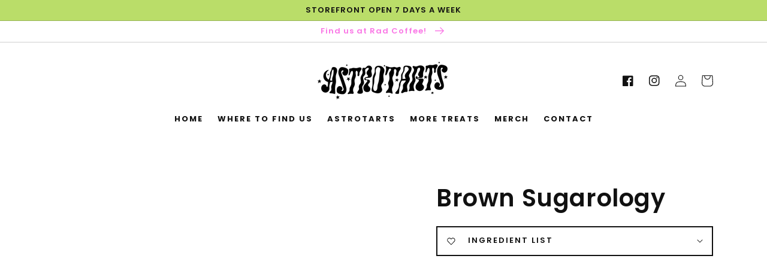

--- FILE ---
content_type: text/html; charset=utf-8
request_url: https://astrotarts.com/products/brown-sugarology
body_size: 20203
content:
<!doctype html>
<html class="no-js" lang="en">
  <head>
    <meta charset="utf-8">
    <meta http-equiv="X-UA-Compatible" content="IE=edge">
    <meta name="viewport" content="width=device-width,initial-scale=1">
    <meta name="theme-color" content="">
    <link rel="canonical" href="https://astrotarts.com/products/brown-sugarology">
    <link rel="preconnect" href="https://cdn.shopify.com" crossorigin><link rel="icon" type="image/png" href="//astrotarts.com/cdn/shop/files/Groovy_-_Colorful_-_Bold_Social_Media_Story_Highlight_Covers_Instagram_Story_Covers-4_32x32.png?v=1672715543"><link rel="preconnect" href="https://fonts.shopifycdn.com" crossorigin><title>Brown Sugarology</title>

    
      <meta name="description" content="Crust: Wheat Flour, Vegan Butter (Vegetable Oil Blend (Palm, Canola And Olive Oil) Water, Contains 2% Percent Or Less Of Annatto Extract (Color), Lactic Acid (To Protect Freshness), Natural Flavor, Pea Protein, Salt, Sunflower Lecithin), Organic Sugar, Salt, Water CONTAINS: WHEAT Icing: Organic Powdered Sugar, Chickpea">
    

    

<meta property="og:site_name" content="Cosmic Bakery">
<meta property="og:url" content="https://astrotarts.com/products/brown-sugarology">
<meta property="og:title" content="Brown Sugarology">
<meta property="og:type" content="product">
<meta property="og:description" content="Crust: Wheat Flour, Vegan Butter (Vegetable Oil Blend (Palm, Canola And Olive Oil) Water, Contains 2% Percent Or Less Of Annatto Extract (Color), Lactic Acid (To Protect Freshness), Natural Flavor, Pea Protein, Salt, Sunflower Lecithin), Organic Sugar, Salt, Water CONTAINS: WHEAT Icing: Organic Powdered Sugar, Chickpea"><meta property="og:image" content="http://astrotarts.com/cdn/shop/products/9_811c6bdb-1ecc-4e91-987a-04dd875ef1a8.png?v=1675188372">
  <meta property="og:image:secure_url" content="https://astrotarts.com/cdn/shop/products/9_811c6bdb-1ecc-4e91-987a-04dd875ef1a8.png?v=1675188372">
  <meta property="og:image:width" content="1080">
  <meta property="og:image:height" content="1080"><meta property="og:price:amount" content="0.00">
  <meta property="og:price:currency" content="USD"><meta name="twitter:card" content="summary_large_image">
<meta name="twitter:title" content="Brown Sugarology">
<meta name="twitter:description" content="Crust: Wheat Flour, Vegan Butter (Vegetable Oil Blend (Palm, Canola And Olive Oil) Water, Contains 2% Percent Or Less Of Annatto Extract (Color), Lactic Acid (To Protect Freshness), Natural Flavor, Pea Protein, Salt, Sunflower Lecithin), Organic Sugar, Salt, Water CONTAINS: WHEAT Icing: Organic Powdered Sugar, Chickpea">


    
    <script src="//astrotarts.com/cdn/shop/t/2/assets/global.js?v=156114385786539631951644434087" defer="defer"></script>


<script>window.performance && window.performance.mark && window.performance.mark('shopify.content_for_header.start');</script><meta id="shopify-digital-wallet" name="shopify-digital-wallet" content="/62480744690/digital_wallets/dialog">
<meta name="shopify-checkout-api-token" content="266e17445ba474a2303d8e4bef0fb820">
<meta id="in-context-paypal-metadata" data-shop-id="62480744690" data-venmo-supported="true" data-environment="production" data-locale="en_US" data-paypal-v4="true" data-currency="USD">
<link rel="alternate" type="application/json+oembed" href="https://astrotarts.com/products/brown-sugarology.oembed">
<script async="async" src="/checkouts/internal/preloads.js?locale=en-US"></script>
<script id="shopify-features" type="application/json">{"accessToken":"266e17445ba474a2303d8e4bef0fb820","betas":["rich-media-storefront-analytics"],"domain":"astrotarts.com","predictiveSearch":true,"shopId":62480744690,"locale":"en"}</script>
<script>var Shopify = Shopify || {};
Shopify.shop = "cosmic-bakery.myshopify.com";
Shopify.locale = "en";
Shopify.currency = {"active":"USD","rate":"1.0"};
Shopify.country = "US";
Shopify.theme = {"name":"Moodring","id":130776596722,"schema_name":"MoodRing","schema_version":"1.0.0","theme_store_id":null,"role":"main"};
Shopify.theme.handle = "null";
Shopify.theme.style = {"id":null,"handle":null};
Shopify.cdnHost = "astrotarts.com/cdn";
Shopify.routes = Shopify.routes || {};
Shopify.routes.root = "/";</script>
<script type="module">!function(o){(o.Shopify=o.Shopify||{}).modules=!0}(window);</script>
<script>!function(o){function n(){var o=[];function n(){o.push(Array.prototype.slice.apply(arguments))}return n.q=o,n}var t=o.Shopify=o.Shopify||{};t.loadFeatures=n(),t.autoloadFeatures=n()}(window);</script>
<script id="shop-js-analytics" type="application/json">{"pageType":"product"}</script>
<script defer="defer" async type="module" src="//astrotarts.com/cdn/shopifycloud/shop-js/modules/v2/client.init-shop-cart-sync_BT-GjEfc.en.esm.js"></script>
<script defer="defer" async type="module" src="//astrotarts.com/cdn/shopifycloud/shop-js/modules/v2/chunk.common_D58fp_Oc.esm.js"></script>
<script defer="defer" async type="module" src="//astrotarts.com/cdn/shopifycloud/shop-js/modules/v2/chunk.modal_xMitdFEc.esm.js"></script>
<script type="module">
  await import("//astrotarts.com/cdn/shopifycloud/shop-js/modules/v2/client.init-shop-cart-sync_BT-GjEfc.en.esm.js");
await import("//astrotarts.com/cdn/shopifycloud/shop-js/modules/v2/chunk.common_D58fp_Oc.esm.js");
await import("//astrotarts.com/cdn/shopifycloud/shop-js/modules/v2/chunk.modal_xMitdFEc.esm.js");

  window.Shopify.SignInWithShop?.initShopCartSync?.({"fedCMEnabled":true,"windoidEnabled":true});

</script>
<script>(function() {
  var isLoaded = false;
  function asyncLoad() {
    if (isLoaded) return;
    isLoaded = true;
    var urls = ["https:\/\/chimpstatic.com\/mcjs-connected\/js\/users\/e2b53109a15c84253f2200b12\/ca65e5754a703479d254d0766.js?shop=cosmic-bakery.myshopify.com"];
    for (var i = 0; i < urls.length; i++) {
      var s = document.createElement('script');
      s.type = 'text/javascript';
      s.async = true;
      s.src = urls[i];
      var x = document.getElementsByTagName('script')[0];
      x.parentNode.insertBefore(s, x);
    }
  };
  if(window.attachEvent) {
    window.attachEvent('onload', asyncLoad);
  } else {
    window.addEventListener('load', asyncLoad, false);
  }
})();</script>
<script id="__st">var __st={"a":62480744690,"offset":-28800,"reqid":"3762a177-d39d-43ed-9e17-5bf7a26eadc9-1769226917","pageurl":"astrotarts.com\/products\/brown-sugarology","u":"b6e57bf480d5","p":"product","rtyp":"product","rid":7550417142002};</script>
<script>window.ShopifyPaypalV4VisibilityTracking = true;</script>
<script id="captcha-bootstrap">!function(){'use strict';const t='contact',e='account',n='new_comment',o=[[t,t],['blogs',n],['comments',n],[t,'customer']],c=[[e,'customer_login'],[e,'guest_login'],[e,'recover_customer_password'],[e,'create_customer']],r=t=>t.map((([t,e])=>`form[action*='/${t}']:not([data-nocaptcha='true']) input[name='form_type'][value='${e}']`)).join(','),a=t=>()=>t?[...document.querySelectorAll(t)].map((t=>t.form)):[];function s(){const t=[...o],e=r(t);return a(e)}const i='password',u='form_key',d=['recaptcha-v3-token','g-recaptcha-response','h-captcha-response',i],f=()=>{try{return window.sessionStorage}catch{return}},m='__shopify_v',_=t=>t.elements[u];function p(t,e,n=!1){try{const o=window.sessionStorage,c=JSON.parse(o.getItem(e)),{data:r}=function(t){const{data:e,action:n}=t;return t[m]||n?{data:e,action:n}:{data:t,action:n}}(c);for(const[e,n]of Object.entries(r))t.elements[e]&&(t.elements[e].value=n);n&&o.removeItem(e)}catch(o){console.error('form repopulation failed',{error:o})}}const l='form_type',E='cptcha';function T(t){t.dataset[E]=!0}const w=window,h=w.document,L='Shopify',v='ce_forms',y='captcha';let A=!1;((t,e)=>{const n=(g='f06e6c50-85a8-45c8-87d0-21a2b65856fe',I='https://cdn.shopify.com/shopifycloud/storefront-forms-hcaptcha/ce_storefront_forms_captcha_hcaptcha.v1.5.2.iife.js',D={infoText:'Protected by hCaptcha',privacyText:'Privacy',termsText:'Terms'},(t,e,n)=>{const o=w[L][v],c=o.bindForm;if(c)return c(t,g,e,D).then(n);var r;o.q.push([[t,g,e,D],n]),r=I,A||(h.body.append(Object.assign(h.createElement('script'),{id:'captcha-provider',async:!0,src:r})),A=!0)});var g,I,D;w[L]=w[L]||{},w[L][v]=w[L][v]||{},w[L][v].q=[],w[L][y]=w[L][y]||{},w[L][y].protect=function(t,e){n(t,void 0,e),T(t)},Object.freeze(w[L][y]),function(t,e,n,w,h,L){const[v,y,A,g]=function(t,e,n){const i=e?o:[],u=t?c:[],d=[...i,...u],f=r(d),m=r(i),_=r(d.filter((([t,e])=>n.includes(e))));return[a(f),a(m),a(_),s()]}(w,h,L),I=t=>{const e=t.target;return e instanceof HTMLFormElement?e:e&&e.form},D=t=>v().includes(t);t.addEventListener('submit',(t=>{const e=I(t);if(!e)return;const n=D(e)&&!e.dataset.hcaptchaBound&&!e.dataset.recaptchaBound,o=_(e),c=g().includes(e)&&(!o||!o.value);(n||c)&&t.preventDefault(),c&&!n&&(function(t){try{if(!f())return;!function(t){const e=f();if(!e)return;const n=_(t);if(!n)return;const o=n.value;o&&e.removeItem(o)}(t);const e=Array.from(Array(32),(()=>Math.random().toString(36)[2])).join('');!function(t,e){_(t)||t.append(Object.assign(document.createElement('input'),{type:'hidden',name:u})),t.elements[u].value=e}(t,e),function(t,e){const n=f();if(!n)return;const o=[...t.querySelectorAll(`input[type='${i}']`)].map((({name:t})=>t)),c=[...d,...o],r={};for(const[a,s]of new FormData(t).entries())c.includes(a)||(r[a]=s);n.setItem(e,JSON.stringify({[m]:1,action:t.action,data:r}))}(t,e)}catch(e){console.error('failed to persist form',e)}}(e),e.submit())}));const S=(t,e)=>{t&&!t.dataset[E]&&(n(t,e.some((e=>e===t))),T(t))};for(const o of['focusin','change'])t.addEventListener(o,(t=>{const e=I(t);D(e)&&S(e,y())}));const B=e.get('form_key'),M=e.get(l),P=B&&M;t.addEventListener('DOMContentLoaded',(()=>{const t=y();if(P)for(const e of t)e.elements[l].value===M&&p(e,B);[...new Set([...A(),...v().filter((t=>'true'===t.dataset.shopifyCaptcha))])].forEach((e=>S(e,t)))}))}(h,new URLSearchParams(w.location.search),n,t,e,['guest_login'])})(!0,!0)}();</script>
<script integrity="sha256-4kQ18oKyAcykRKYeNunJcIwy7WH5gtpwJnB7kiuLZ1E=" data-source-attribution="shopify.loadfeatures" defer="defer" src="//astrotarts.com/cdn/shopifycloud/storefront/assets/storefront/load_feature-a0a9edcb.js" crossorigin="anonymous"></script>
<script data-source-attribution="shopify.dynamic_checkout.dynamic.init">var Shopify=Shopify||{};Shopify.PaymentButton=Shopify.PaymentButton||{isStorefrontPortableWallets:!0,init:function(){window.Shopify.PaymentButton.init=function(){};var t=document.createElement("script");t.src="https://astrotarts.com/cdn/shopifycloud/portable-wallets/latest/portable-wallets.en.js",t.type="module",document.head.appendChild(t)}};
</script>
<script data-source-attribution="shopify.dynamic_checkout.buyer_consent">
  function portableWalletsHideBuyerConsent(e){var t=document.getElementById("shopify-buyer-consent"),n=document.getElementById("shopify-subscription-policy-button");t&&n&&(t.classList.add("hidden"),t.setAttribute("aria-hidden","true"),n.removeEventListener("click",e))}function portableWalletsShowBuyerConsent(e){var t=document.getElementById("shopify-buyer-consent"),n=document.getElementById("shopify-subscription-policy-button");t&&n&&(t.classList.remove("hidden"),t.removeAttribute("aria-hidden"),n.addEventListener("click",e))}window.Shopify?.PaymentButton&&(window.Shopify.PaymentButton.hideBuyerConsent=portableWalletsHideBuyerConsent,window.Shopify.PaymentButton.showBuyerConsent=portableWalletsShowBuyerConsent);
</script>
<script data-source-attribution="shopify.dynamic_checkout.cart.bootstrap">document.addEventListener("DOMContentLoaded",(function(){function t(){return document.querySelector("shopify-accelerated-checkout-cart, shopify-accelerated-checkout")}if(t())Shopify.PaymentButton.init();else{new MutationObserver((function(e,n){t()&&(Shopify.PaymentButton.init(),n.disconnect())})).observe(document.body,{childList:!0,subtree:!0})}}));
</script>
<link id="shopify-accelerated-checkout-styles" rel="stylesheet" media="screen" href="https://astrotarts.com/cdn/shopifycloud/portable-wallets/latest/accelerated-checkout-backwards-compat.css" crossorigin="anonymous">
<style id="shopify-accelerated-checkout-cart">
        #shopify-buyer-consent {
  margin-top: 1em;
  display: inline-block;
  width: 100%;
}

#shopify-buyer-consent.hidden {
  display: none;
}

#shopify-subscription-policy-button {
  background: none;
  border: none;
  padding: 0;
  text-decoration: underline;
  font-size: inherit;
  cursor: pointer;
}

#shopify-subscription-policy-button::before {
  box-shadow: none;
}

      </style>
<script id="sections-script" data-sections="main-product,header,footer" defer="defer" src="//astrotarts.com/cdn/shop/t/2/compiled_assets/scripts.js?v=168"></script>
<script>window.performance && window.performance.mark && window.performance.mark('shopify.content_for_header.end');</script>


    <style data-shopify>
      @font-face {
  font-family: Poppins;
  font-weight: 400;
  font-style: normal;
  font-display: swap;
  src: url("//astrotarts.com/cdn/fonts/poppins/poppins_n4.0ba78fa5af9b0e1a374041b3ceaadf0a43b41362.woff2") format("woff2"),
       url("//astrotarts.com/cdn/fonts/poppins/poppins_n4.214741a72ff2596839fc9760ee7a770386cf16ca.woff") format("woff");
}

      @font-face {
  font-family: Poppins;
  font-weight: 700;
  font-style: normal;
  font-display: swap;
  src: url("//astrotarts.com/cdn/fonts/poppins/poppins_n7.56758dcf284489feb014a026f3727f2f20a54626.woff2") format("woff2"),
       url("//astrotarts.com/cdn/fonts/poppins/poppins_n7.f34f55d9b3d3205d2cd6f64955ff4b36f0cfd8da.woff") format("woff");
}

      @font-face {
  font-family: Poppins;
  font-weight: 400;
  font-style: italic;
  font-display: swap;
  src: url("//astrotarts.com/cdn/fonts/poppins/poppins_i4.846ad1e22474f856bd6b81ba4585a60799a9f5d2.woff2") format("woff2"),
       url("//astrotarts.com/cdn/fonts/poppins/poppins_i4.56b43284e8b52fc64c1fd271f289a39e8477e9ec.woff") format("woff");
}

      @font-face {
  font-family: Poppins;
  font-weight: 700;
  font-style: italic;
  font-display: swap;
  src: url("//astrotarts.com/cdn/fonts/poppins/poppins_i7.42fd71da11e9d101e1e6c7932199f925f9eea42d.woff2") format("woff2"),
       url("//astrotarts.com/cdn/fonts/poppins/poppins_i7.ec8499dbd7616004e21155106d13837fff4cf556.woff") format("woff");
}

      @font-face {
  font-family: Poppins;
  font-weight: 600;
  font-style: normal;
  font-display: swap;
  src: url("//astrotarts.com/cdn/fonts/poppins/poppins_n6.aa29d4918bc243723d56b59572e18228ed0786f6.woff2") format("woff2"),
       url("//astrotarts.com/cdn/fonts/poppins/poppins_n6.5f815d845fe073750885d5b7e619ee00e8111208.woff") format("woff");
}


      :root {
        --page-width: 1200px;
        --font-body-family: Poppins, sans-serif;
        --font-body-style: normal;
        --font-body-weight: 400;

        --font-heading-family: Poppins, sans-serif;
        --font-heading-style: normal;
        --font-heading-weight: 600;
		
    	--color-link-hover: #fa78e6;
        --color-base-text: 17, 17, 17;
        --color-base-background-1: 255, 255, 255;
        --color-base-background-2: 188, 222, 110;
        --color-base-solid-button-labels: 255, 255, 255;
        --color-base-outline-button-labels: 250, 120, 230;
        --color-base-accent-1: 17, 17, 17;
        --color-base-accent-2: 250, 120, 230;
        --payment-terms-background-color: 255, 255, 255;
      }

      *,
      *::before,
      *::after {
        box-sizing: inherit;
      }

      html {
        box-sizing: border-box;
        font-size: 62.5%;
        overflow-x:hidden;

  overscroll-behavior-x: none;

      }
   

      body {
    overflow-x:hidden;
  overscroll-behavior-x: none;
        display: grid;
        grid-template-rows: auto auto 1fr auto;
        grid-template-columns: 100%;
        min-height: 100%;
        margin: 0;
        font-size: 1.5rem;
        letter-spacing: 0.06rem;
        line-height: 1.8;
        font-family: var(--font-body-family);
        font-style: var(--font-body-style);
        font-weight: var(--font-body-weight);
      }

      @media screen and (min-width: 750px) {
        body {
          font-size: 1.7rem;
        }
      }
    @media screen and (max-width: 500px) {
        :root {
        --page-width: 300px;
    }
      }
   
    
    </style>

    <link href="//astrotarts.com/cdn/shop/t/2/assets/base.css?v=83878738826138772481644434104" rel="stylesheet" type="text/css" media="all" />
<link rel="preload" as="font" href="//astrotarts.com/cdn/fonts/poppins/poppins_n4.0ba78fa5af9b0e1a374041b3ceaadf0a43b41362.woff2" type="font/woff2" crossorigin><link rel="preload" as="font" href="//astrotarts.com/cdn/fonts/poppins/poppins_n6.aa29d4918bc243723d56b59572e18228ed0786f6.woff2" type="font/woff2" crossorigin><script>document.documentElement.className = document.documentElement.className.replace('no-js', 'js');</script>
<link href="https://monorail-edge.shopifysvc.com" rel="dns-prefetch">
<script>(function(){if ("sendBeacon" in navigator && "performance" in window) {try {var session_token_from_headers = performance.getEntriesByType('navigation')[0].serverTiming.find(x => x.name == '_s').description;} catch {var session_token_from_headers = undefined;}var session_cookie_matches = document.cookie.match(/_shopify_s=([^;]*)/);var session_token_from_cookie = session_cookie_matches && session_cookie_matches.length === 2 ? session_cookie_matches[1] : "";var session_token = session_token_from_headers || session_token_from_cookie || "";function handle_abandonment_event(e) {var entries = performance.getEntries().filter(function(entry) {return /monorail-edge.shopifysvc.com/.test(entry.name);});if (!window.abandonment_tracked && entries.length === 0) {window.abandonment_tracked = true;var currentMs = Date.now();var navigation_start = performance.timing.navigationStart;var payload = {shop_id: 62480744690,url: window.location.href,navigation_start,duration: currentMs - navigation_start,session_token,page_type: "product"};window.navigator.sendBeacon("https://monorail-edge.shopifysvc.com/v1/produce", JSON.stringify({schema_id: "online_store_buyer_site_abandonment/1.1",payload: payload,metadata: {event_created_at_ms: currentMs,event_sent_at_ms: currentMs}}));}}window.addEventListener('pagehide', handle_abandonment_event);}}());</script>
<script id="web-pixels-manager-setup">(function e(e,d,r,n,o){if(void 0===o&&(o={}),!Boolean(null===(a=null===(i=window.Shopify)||void 0===i?void 0:i.analytics)||void 0===a?void 0:a.replayQueue)){var i,a;window.Shopify=window.Shopify||{};var t=window.Shopify;t.analytics=t.analytics||{};var s=t.analytics;s.replayQueue=[],s.publish=function(e,d,r){return s.replayQueue.push([e,d,r]),!0};try{self.performance.mark("wpm:start")}catch(e){}var l=function(){var e={modern:/Edge?\/(1{2}[4-9]|1[2-9]\d|[2-9]\d{2}|\d{4,})\.\d+(\.\d+|)|Firefox\/(1{2}[4-9]|1[2-9]\d|[2-9]\d{2}|\d{4,})\.\d+(\.\d+|)|Chrom(ium|e)\/(9{2}|\d{3,})\.\d+(\.\d+|)|(Maci|X1{2}).+ Version\/(15\.\d+|(1[6-9]|[2-9]\d|\d{3,})\.\d+)([,.]\d+|)( \(\w+\)|)( Mobile\/\w+|) Safari\/|Chrome.+OPR\/(9{2}|\d{3,})\.\d+\.\d+|(CPU[ +]OS|iPhone[ +]OS|CPU[ +]iPhone|CPU IPhone OS|CPU iPad OS)[ +]+(15[._]\d+|(1[6-9]|[2-9]\d|\d{3,})[._]\d+)([._]\d+|)|Android:?[ /-](13[3-9]|1[4-9]\d|[2-9]\d{2}|\d{4,})(\.\d+|)(\.\d+|)|Android.+Firefox\/(13[5-9]|1[4-9]\d|[2-9]\d{2}|\d{4,})\.\d+(\.\d+|)|Android.+Chrom(ium|e)\/(13[3-9]|1[4-9]\d|[2-9]\d{2}|\d{4,})\.\d+(\.\d+|)|SamsungBrowser\/([2-9]\d|\d{3,})\.\d+/,legacy:/Edge?\/(1[6-9]|[2-9]\d|\d{3,})\.\d+(\.\d+|)|Firefox\/(5[4-9]|[6-9]\d|\d{3,})\.\d+(\.\d+|)|Chrom(ium|e)\/(5[1-9]|[6-9]\d|\d{3,})\.\d+(\.\d+|)([\d.]+$|.*Safari\/(?![\d.]+ Edge\/[\d.]+$))|(Maci|X1{2}).+ Version\/(10\.\d+|(1[1-9]|[2-9]\d|\d{3,})\.\d+)([,.]\d+|)( \(\w+\)|)( Mobile\/\w+|) Safari\/|Chrome.+OPR\/(3[89]|[4-9]\d|\d{3,})\.\d+\.\d+|(CPU[ +]OS|iPhone[ +]OS|CPU[ +]iPhone|CPU IPhone OS|CPU iPad OS)[ +]+(10[._]\d+|(1[1-9]|[2-9]\d|\d{3,})[._]\d+)([._]\d+|)|Android:?[ /-](13[3-9]|1[4-9]\d|[2-9]\d{2}|\d{4,})(\.\d+|)(\.\d+|)|Mobile Safari.+OPR\/([89]\d|\d{3,})\.\d+\.\d+|Android.+Firefox\/(13[5-9]|1[4-9]\d|[2-9]\d{2}|\d{4,})\.\d+(\.\d+|)|Android.+Chrom(ium|e)\/(13[3-9]|1[4-9]\d|[2-9]\d{2}|\d{4,})\.\d+(\.\d+|)|Android.+(UC? ?Browser|UCWEB|U3)[ /]?(15\.([5-9]|\d{2,})|(1[6-9]|[2-9]\d|\d{3,})\.\d+)\.\d+|SamsungBrowser\/(5\.\d+|([6-9]|\d{2,})\.\d+)|Android.+MQ{2}Browser\/(14(\.(9|\d{2,})|)|(1[5-9]|[2-9]\d|\d{3,})(\.\d+|))(\.\d+|)|K[Aa][Ii]OS\/(3\.\d+|([4-9]|\d{2,})\.\d+)(\.\d+|)/},d=e.modern,r=e.legacy,n=navigator.userAgent;return n.match(d)?"modern":n.match(r)?"legacy":"unknown"}(),u="modern"===l?"modern":"legacy",c=(null!=n?n:{modern:"",legacy:""})[u],f=function(e){return[e.baseUrl,"/wpm","/b",e.hashVersion,"modern"===e.buildTarget?"m":"l",".js"].join("")}({baseUrl:d,hashVersion:r,buildTarget:u}),m=function(e){var d=e.version,r=e.bundleTarget,n=e.surface,o=e.pageUrl,i=e.monorailEndpoint;return{emit:function(e){var a=e.status,t=e.errorMsg,s=(new Date).getTime(),l=JSON.stringify({metadata:{event_sent_at_ms:s},events:[{schema_id:"web_pixels_manager_load/3.1",payload:{version:d,bundle_target:r,page_url:o,status:a,surface:n,error_msg:t},metadata:{event_created_at_ms:s}}]});if(!i)return console&&console.warn&&console.warn("[Web Pixels Manager] No Monorail endpoint provided, skipping logging."),!1;try{return self.navigator.sendBeacon.bind(self.navigator)(i,l)}catch(e){}var u=new XMLHttpRequest;try{return u.open("POST",i,!0),u.setRequestHeader("Content-Type","text/plain"),u.send(l),!0}catch(e){return console&&console.warn&&console.warn("[Web Pixels Manager] Got an unhandled error while logging to Monorail."),!1}}}}({version:r,bundleTarget:l,surface:e.surface,pageUrl:self.location.href,monorailEndpoint:e.monorailEndpoint});try{o.browserTarget=l,function(e){var d=e.src,r=e.async,n=void 0===r||r,o=e.onload,i=e.onerror,a=e.sri,t=e.scriptDataAttributes,s=void 0===t?{}:t,l=document.createElement("script"),u=document.querySelector("head"),c=document.querySelector("body");if(l.async=n,l.src=d,a&&(l.integrity=a,l.crossOrigin="anonymous"),s)for(var f in s)if(Object.prototype.hasOwnProperty.call(s,f))try{l.dataset[f]=s[f]}catch(e){}if(o&&l.addEventListener("load",o),i&&l.addEventListener("error",i),u)u.appendChild(l);else{if(!c)throw new Error("Did not find a head or body element to append the script");c.appendChild(l)}}({src:f,async:!0,onload:function(){if(!function(){var e,d;return Boolean(null===(d=null===(e=window.Shopify)||void 0===e?void 0:e.analytics)||void 0===d?void 0:d.initialized)}()){var d=window.webPixelsManager.init(e)||void 0;if(d){var r=window.Shopify.analytics;r.replayQueue.forEach((function(e){var r=e[0],n=e[1],o=e[2];d.publishCustomEvent(r,n,o)})),r.replayQueue=[],r.publish=d.publishCustomEvent,r.visitor=d.visitor,r.initialized=!0}}},onerror:function(){return m.emit({status:"failed",errorMsg:"".concat(f," has failed to load")})},sri:function(e){var d=/^sha384-[A-Za-z0-9+/=]+$/;return"string"==typeof e&&d.test(e)}(c)?c:"",scriptDataAttributes:o}),m.emit({status:"loading"})}catch(e){m.emit({status:"failed",errorMsg:(null==e?void 0:e.message)||"Unknown error"})}}})({shopId: 62480744690,storefrontBaseUrl: "https://astrotarts.com",extensionsBaseUrl: "https://extensions.shopifycdn.com/cdn/shopifycloud/web-pixels-manager",monorailEndpoint: "https://monorail-edge.shopifysvc.com/unstable/produce_batch",surface: "storefront-renderer",enabledBetaFlags: ["2dca8a86"],webPixelsConfigList: [{"id":"shopify-app-pixel","configuration":"{}","eventPayloadVersion":"v1","runtimeContext":"STRICT","scriptVersion":"0450","apiClientId":"shopify-pixel","type":"APP","privacyPurposes":["ANALYTICS","MARKETING"]},{"id":"shopify-custom-pixel","eventPayloadVersion":"v1","runtimeContext":"LAX","scriptVersion":"0450","apiClientId":"shopify-pixel","type":"CUSTOM","privacyPurposes":["ANALYTICS","MARKETING"]}],isMerchantRequest: false,initData: {"shop":{"name":"Cosmic Bakery","paymentSettings":{"currencyCode":"USD"},"myshopifyDomain":"cosmic-bakery.myshopify.com","countryCode":"US","storefrontUrl":"https:\/\/astrotarts.com"},"customer":null,"cart":null,"checkout":null,"productVariants":[{"price":{"amount":0.0,"currencyCode":"USD"},"product":{"title":"Brown Sugarology","vendor":"Cosmic Bakery","id":"7550417142002","untranslatedTitle":"Brown Sugarology","url":"\/products\/brown-sugarology","type":""},"id":"42437310939378","image":{"src":"\/\/astrotarts.com\/cdn\/shop\/products\/9_811c6bdb-1ecc-4e91-987a-04dd875ef1a8.png?v=1675188372"},"sku":"","title":"Default Title","untranslatedTitle":"Default Title"}],"purchasingCompany":null},},"https://astrotarts.com/cdn","fcfee988w5aeb613cpc8e4bc33m6693e112",{"modern":"","legacy":""},{"shopId":"62480744690","storefrontBaseUrl":"https:\/\/astrotarts.com","extensionBaseUrl":"https:\/\/extensions.shopifycdn.com\/cdn\/shopifycloud\/web-pixels-manager","surface":"storefront-renderer","enabledBetaFlags":"[\"2dca8a86\"]","isMerchantRequest":"false","hashVersion":"fcfee988w5aeb613cpc8e4bc33m6693e112","publish":"custom","events":"[[\"page_viewed\",{}],[\"product_viewed\",{\"productVariant\":{\"price\":{\"amount\":0.0,\"currencyCode\":\"USD\"},\"product\":{\"title\":\"Brown Sugarology\",\"vendor\":\"Cosmic Bakery\",\"id\":\"7550417142002\",\"untranslatedTitle\":\"Brown Sugarology\",\"url\":\"\/products\/brown-sugarology\",\"type\":\"\"},\"id\":\"42437310939378\",\"image\":{\"src\":\"\/\/astrotarts.com\/cdn\/shop\/products\/9_811c6bdb-1ecc-4e91-987a-04dd875ef1a8.png?v=1675188372\"},\"sku\":\"\",\"title\":\"Default Title\",\"untranslatedTitle\":\"Default Title\"}}]]"});</script><script>
  window.ShopifyAnalytics = window.ShopifyAnalytics || {};
  window.ShopifyAnalytics.meta = window.ShopifyAnalytics.meta || {};
  window.ShopifyAnalytics.meta.currency = 'USD';
  var meta = {"product":{"id":7550417142002,"gid":"gid:\/\/shopify\/Product\/7550417142002","vendor":"Cosmic Bakery","type":"","handle":"brown-sugarology","variants":[{"id":42437310939378,"price":0,"name":"Brown Sugarology","public_title":null,"sku":""}],"remote":false},"page":{"pageType":"product","resourceType":"product","resourceId":7550417142002,"requestId":"3762a177-d39d-43ed-9e17-5bf7a26eadc9-1769226917"}};
  for (var attr in meta) {
    window.ShopifyAnalytics.meta[attr] = meta[attr];
  }
</script>
<script class="analytics">
  (function () {
    var customDocumentWrite = function(content) {
      var jquery = null;

      if (window.jQuery) {
        jquery = window.jQuery;
      } else if (window.Checkout && window.Checkout.$) {
        jquery = window.Checkout.$;
      }

      if (jquery) {
        jquery('body').append(content);
      }
    };

    var hasLoggedConversion = function(token) {
      if (token) {
        return document.cookie.indexOf('loggedConversion=' + token) !== -1;
      }
      return false;
    }

    var setCookieIfConversion = function(token) {
      if (token) {
        var twoMonthsFromNow = new Date(Date.now());
        twoMonthsFromNow.setMonth(twoMonthsFromNow.getMonth() + 2);

        document.cookie = 'loggedConversion=' + token + '; expires=' + twoMonthsFromNow;
      }
    }

    var trekkie = window.ShopifyAnalytics.lib = window.trekkie = window.trekkie || [];
    if (trekkie.integrations) {
      return;
    }
    trekkie.methods = [
      'identify',
      'page',
      'ready',
      'track',
      'trackForm',
      'trackLink'
    ];
    trekkie.factory = function(method) {
      return function() {
        var args = Array.prototype.slice.call(arguments);
        args.unshift(method);
        trekkie.push(args);
        return trekkie;
      };
    };
    for (var i = 0; i < trekkie.methods.length; i++) {
      var key = trekkie.methods[i];
      trekkie[key] = trekkie.factory(key);
    }
    trekkie.load = function(config) {
      trekkie.config = config || {};
      trekkie.config.initialDocumentCookie = document.cookie;
      var first = document.getElementsByTagName('script')[0];
      var script = document.createElement('script');
      script.type = 'text/javascript';
      script.onerror = function(e) {
        var scriptFallback = document.createElement('script');
        scriptFallback.type = 'text/javascript';
        scriptFallback.onerror = function(error) {
                var Monorail = {
      produce: function produce(monorailDomain, schemaId, payload) {
        var currentMs = new Date().getTime();
        var event = {
          schema_id: schemaId,
          payload: payload,
          metadata: {
            event_created_at_ms: currentMs,
            event_sent_at_ms: currentMs
          }
        };
        return Monorail.sendRequest("https://" + monorailDomain + "/v1/produce", JSON.stringify(event));
      },
      sendRequest: function sendRequest(endpointUrl, payload) {
        // Try the sendBeacon API
        if (window && window.navigator && typeof window.navigator.sendBeacon === 'function' && typeof window.Blob === 'function' && !Monorail.isIos12()) {
          var blobData = new window.Blob([payload], {
            type: 'text/plain'
          });

          if (window.navigator.sendBeacon(endpointUrl, blobData)) {
            return true;
          } // sendBeacon was not successful

        } // XHR beacon

        var xhr = new XMLHttpRequest();

        try {
          xhr.open('POST', endpointUrl);
          xhr.setRequestHeader('Content-Type', 'text/plain');
          xhr.send(payload);
        } catch (e) {
          console.log(e);
        }

        return false;
      },
      isIos12: function isIos12() {
        return window.navigator.userAgent.lastIndexOf('iPhone; CPU iPhone OS 12_') !== -1 || window.navigator.userAgent.lastIndexOf('iPad; CPU OS 12_') !== -1;
      }
    };
    Monorail.produce('monorail-edge.shopifysvc.com',
      'trekkie_storefront_load_errors/1.1',
      {shop_id: 62480744690,
      theme_id: 130776596722,
      app_name: "storefront",
      context_url: window.location.href,
      source_url: "//astrotarts.com/cdn/s/trekkie.storefront.8d95595f799fbf7e1d32231b9a28fd43b70c67d3.min.js"});

        };
        scriptFallback.async = true;
        scriptFallback.src = '//astrotarts.com/cdn/s/trekkie.storefront.8d95595f799fbf7e1d32231b9a28fd43b70c67d3.min.js';
        first.parentNode.insertBefore(scriptFallback, first);
      };
      script.async = true;
      script.src = '//astrotarts.com/cdn/s/trekkie.storefront.8d95595f799fbf7e1d32231b9a28fd43b70c67d3.min.js';
      first.parentNode.insertBefore(script, first);
    };
    trekkie.load(
      {"Trekkie":{"appName":"storefront","development":false,"defaultAttributes":{"shopId":62480744690,"isMerchantRequest":null,"themeId":130776596722,"themeCityHash":"2604035369311127836","contentLanguage":"en","currency":"USD","eventMetadataId":"f1624eca-4c90-47c4-9076-64cddda3e63b"},"isServerSideCookieWritingEnabled":true,"monorailRegion":"shop_domain","enabledBetaFlags":["65f19447"]},"Session Attribution":{},"S2S":{"facebookCapiEnabled":false,"source":"trekkie-storefront-renderer","apiClientId":580111}}
    );

    var loaded = false;
    trekkie.ready(function() {
      if (loaded) return;
      loaded = true;

      window.ShopifyAnalytics.lib = window.trekkie;

      var originalDocumentWrite = document.write;
      document.write = customDocumentWrite;
      try { window.ShopifyAnalytics.merchantGoogleAnalytics.call(this); } catch(error) {};
      document.write = originalDocumentWrite;

      window.ShopifyAnalytics.lib.page(null,{"pageType":"product","resourceType":"product","resourceId":7550417142002,"requestId":"3762a177-d39d-43ed-9e17-5bf7a26eadc9-1769226917","shopifyEmitted":true});

      var match = window.location.pathname.match(/checkouts\/(.+)\/(thank_you|post_purchase)/)
      var token = match? match[1]: undefined;
      if (!hasLoggedConversion(token)) {
        setCookieIfConversion(token);
        window.ShopifyAnalytics.lib.track("Viewed Product",{"currency":"USD","variantId":42437310939378,"productId":7550417142002,"productGid":"gid:\/\/shopify\/Product\/7550417142002","name":"Brown Sugarology","price":"0.00","sku":"","brand":"Cosmic Bakery","variant":null,"category":"","nonInteraction":true,"remote":false},undefined,undefined,{"shopifyEmitted":true});
      window.ShopifyAnalytics.lib.track("monorail:\/\/trekkie_storefront_viewed_product\/1.1",{"currency":"USD","variantId":42437310939378,"productId":7550417142002,"productGid":"gid:\/\/shopify\/Product\/7550417142002","name":"Brown Sugarology","price":"0.00","sku":"","brand":"Cosmic Bakery","variant":null,"category":"","nonInteraction":true,"remote":false,"referer":"https:\/\/astrotarts.com\/products\/brown-sugarology"});
      }
    });


        var eventsListenerScript = document.createElement('script');
        eventsListenerScript.async = true;
        eventsListenerScript.src = "//astrotarts.com/cdn/shopifycloud/storefront/assets/shop_events_listener-3da45d37.js";
        document.getElementsByTagName('head')[0].appendChild(eventsListenerScript);

})();</script>
<script
  defer
  src="https://astrotarts.com/cdn/shopifycloud/perf-kit/shopify-perf-kit-3.0.4.min.js"
  data-application="storefront-renderer"
  data-shop-id="62480744690"
  data-render-region="gcp-us-central1"
  data-page-type="product"
  data-theme-instance-id="130776596722"
  data-theme-name="MoodRing"
  data-theme-version="1.0.0"
  data-monorail-region="shop_domain"
  data-resource-timing-sampling-rate="10"
  data-shs="true"
  data-shs-beacon="true"
  data-shs-export-with-fetch="true"
  data-shs-logs-sample-rate="1"
  data-shs-beacon-endpoint="https://astrotarts.com/api/collect"
></script>
</head>

  <body id="ody">
    <a class="skip-to-content-link button visually-hidden" href="#MainContent">
      Skip to content
    </a>

    <div id="shopify-section-announcement-bar" class="shopify-section"><div class="announcement-bar" style="background-color:#badd69;" role="region" aria-label="Announcement" ><p class="announcement-bar__message h5" style="color:#111111;">
                STOREFRONT OPEN 7 DAYS A WEEK
</p></div><div class="announcement-bar" style="background-color:#ffffff;" role="region" aria-label="Announcement" ><a href="https://www.rad.coffee" class="announcement-bar__link link link--text focus-inset animate-arrow"><p class="announcement-bar__message h5" style="color:#fa78e6;">
                Find us at Rad Coffee!
<svg viewBox="0 0 14 10" fill="none" aria-hidden="true" focusable="false" role="presentation" class="icon icon-arrow" xmlns="http://www.w3.org/2000/svg">
  <path fill-rule="evenodd" clip-rule="evenodd" d="M8.537.808a.5.5 0 01.817-.162l4 4a.5.5 0 010 .708l-4 4a.5.5 0 11-.708-.708L11.793 5.5H1a.5.5 0 010-1h10.793L8.646 1.354a.5.5 0 01-.109-.546z" fill="currentColor">
</svg>

</p></a></div>
</div>
    <div id="shopify-section-header" class="shopify-section"><link rel="stylesheet" href="//astrotarts.com/cdn/shop/t/2/assets/component-list-menu.css?v=15748789574788829101644434093" media="print" onload="this.media='all'">
<link rel="stylesheet" href="//astrotarts.com/cdn/shop/t/2/assets/component-search.css?v=167115570631985863841644434077" media="print" onload="this.media='all'">
<link rel="stylesheet" href="//astrotarts.com/cdn/shop/t/2/assets/component-menu-drawer.css?v=68788313047226052891644434080" media="print" onload="this.media='all'">
<link rel="stylesheet" href="//astrotarts.com/cdn/shop/t/2/assets/component-cart-notification.css?v=75345993224028051631644434076" media="print" onload="this.media='all'">


<noscript><link href="//astrotarts.com/cdn/shop/t/2/assets/component-list-menu.css?v=15748789574788829101644434093" rel="stylesheet" type="text/css" media="all" /></noscript>
<noscript><link href="//astrotarts.com/cdn/shop/t/2/assets/component-search.css?v=167115570631985863841644434077" rel="stylesheet" type="text/css" media="all" /></noscript>
<noscript><link href="//astrotarts.com/cdn/shop/t/2/assets/component-menu-drawer.css?v=68788313047226052891644434080" rel="stylesheet" type="text/css" media="all" /></noscript>
<noscript><link href="//astrotarts.com/cdn/shop/t/2/assets/component-cart-notification.css?v=75345993224028051631644434076" rel="stylesheet" type="text/css" media="all" /></noscript>

<style>
  header-drawer {
    justify-self: start;
    margin-left: -1.2rem;
  }
  
  .header, .header-wrapper, .header ul {
    background:#ffffff;
  }
  .header #menu-drawer ul {
    background: transparent !important;
  }
  
  
  
  
  

  @media screen and (min-width: 990px) {
    header-drawer {
      display: none;
    }
  }

  .menu-drawer-container {
    display: flex;
  }

  .list-menu {
    list-style: none;
    padding: 0;
    margin: 0;
  }

  .list-menu--inline {
    display: inline-flex;
    flex-wrap: wrap;
  }

.header__inline-menu > ul > li > a, summary.list-menu__item, .menu-collection-link {
  text-transform: uppercase;
  letter-spacing: .2rem;
  font-weight: bold;
}
  #menu-drawer .header__inline-menu > ul > li > a, 
  #menu-drawer summary.list-menu__item, 
  #menu-drawer .menu-collection-link {
    text-transform: inherit;
    letter-spacing: inherit;
  }
.thechildren summary.list-menu__item {
    padding-bottom: 0;
}
.menu-collection-link {
  color:var(--color-base-text);
  text-decoration: none;
    display: block;
}
.menu-collection-link:after {
  content: ' \2192';
}
  .menu-collection-link:hover {
    color: var(--color-link-hover);
      }
  
  summary.list-menu__item {
    padding-right: 2.7rem;
  }

  .list-menu__item {
    display: flex;
    align-items: center;
    line-height: 1.3;
  }

  .list-menu__item--link {
    text-decoration: none;
    padding-bottom: 1rem;
    padding-top: 1rem;
    line-height: 1.8;
  }

  @media screen and (min-width: 750px) {
    .list-menu__item--link {
      padding-bottom: 0.5rem;
      padding-top: 0.5rem;
    }
  }
</style>

<script src="//astrotarts.com/cdn/shop/t/2/assets/details-disclosure.js?v=113893937730261782131644434100" defer="defer"></script>
<script src="//astrotarts.com/cdn/shop/t/2/assets/details-modal.js?v=42478746482685278681644434100" defer="defer"></script>

<svg xmlns="http://www.w3.org/2000/svg" class="hidden">
  <symbol id="icon-search" viewbox="0 0 18 19" fill="none">
    <path fill-rule="evenodd" clip-rule="evenodd" d="M11.03 11.68A5.784 5.784 0 112.85 3.5a5.784 5.784 0 018.18 8.18zm.26 1.12a6.78 6.78 0 11.72-.7l5.4 5.4a.5.5 0 11-.71.7l-5.41-5.4z" fill="currentColor"/>
  </symbol>

  <symbol id="icon-close" class="icon icon-close" fill="none" viewBox="0 0 18 17">
    <path d="M.865 15.978a.5.5 0 00.707.707l7.433-7.431 7.579 7.282a.501.501 0 00.846-.37.5.5 0 00-.153-.351L9.712 8.546l7.417-7.416a.5.5 0 10-.707-.708L8.991 7.853 1.413.573a.5.5 0 10-.693.72l7.563 7.268-7.418 7.417z" fill="currentColor">
  </symbol>
</svg>
<div class="header-wrapper">
  <header class="header header--top-center page-width header--has-menu"><header-drawer data-breakpoint="tablet">
        <details class="menu-drawer-container">
          <summary class="header__icon header__icon--menu header__icon--summary link link--text focus-inset" aria-label="Menu">
            <span>
              <svg xmlns="http://www.w3.org/2000/svg" aria-hidden="true" focusable="false" role="presentation" class="icon icon-hamburger" fill="none" viewBox="0 0 18 16">
  <path d="M1 .5a.5.5 0 100 1h15.71a.5.5 0 000-1H1zM.5 8a.5.5 0 01.5-.5h15.71a.5.5 0 010 1H1A.5.5 0 01.5 8zm0 7a.5.5 0 01.5-.5h15.71a.5.5 0 010 1H1a.5.5 0 01-.5-.5z" fill="currentColor">
</svg>

              <svg xmlns="http://www.w3.org/2000/svg" aria-hidden="true" focusable="false" role="presentation" class="icon icon-close" fill="none" viewBox="0 0 18 17">
  <path d="M.865 15.978a.5.5 0 00.707.707l7.433-7.431 7.579 7.282a.501.501 0 00.846-.37.5.5 0 00-.153-.351L9.712 8.546l7.417-7.416a.5.5 0 10-.707-.708L8.991 7.853 1.413.573a.5.5 0 10-.693.72l7.563 7.268-7.418 7.417z" fill="currentColor">
</svg>

            </span>
          </summary>
          <div id="menu-drawer" class="menu-drawer motion-reduce" tabindex="-1">
            <div class="menu-drawer__inner-container">
              <div class="menu-drawer__navigation-container">
                <nav class="menu-drawer__navigation">
                  <ul class="menu-drawer__menu list-menu top-menu" role="list"><li><a href="/" class="menu-drawer__menu-item list-menu__item link link--text focus-inset">
                            Home
                          </a></li><li><a href="/pages/storefront" class="menu-drawer__menu-item list-menu__item link link--text focus-inset">
                            Where To Find Us
                          </a></li><li><a href="/pages/astrotarts" class="menu-drawer__menu-item list-menu__item link link--text focus-inset">
                            Astrotarts
                          </a></li><li><a href="/pages/moretreats" class="menu-drawer__menu-item list-menu__item link link--text focus-inset">
                            More Treats
                          </a></li><li><a href="/collections/merch" class="menu-drawer__menu-item list-menu__item link link--text focus-inset">
                            Merch
                          </a></li><li><a href="/pages/contact" class="menu-drawer__menu-item list-menu__item link link--text focus-inset">
                            Contact
                          </a></li></ul>
                </nav>
                <div class="menu-drawer__utility-links"><a href="/account/login" class="menu-drawer__account link link--text focus-inset h5">
                      <svg xmlns="http://www.w3.org/2000/svg" aria-hidden="true" focusable="false" role="presentation" class="icon icon-account" fill="none" viewBox="0 0 18 19">
  <path fill-rule="evenodd" clip-rule="evenodd" d="M6 4.5a3 3 0 116 0 3 3 0 01-6 0zm3-4a4 4 0 100 8 4 4 0 000-8zm5.58 12.15c1.12.82 1.83 2.24 1.91 4.85H1.51c.08-2.6.79-4.03 1.9-4.85C4.66 11.75 6.5 11.5 9 11.5s4.35.26 5.58 1.15zM9 10.5c-2.5 0-4.65.24-6.17 1.35C1.27 12.98.5 14.93.5 18v.5h17V18c0-3.07-.77-5.02-2.33-6.15-1.52-1.1-3.67-1.35-6.17-1.35z" fill="currentColor">
</svg>

Log in</a><ul class="list list-social list-unstyled" role="list"><li class="list-social__item">
                        <a href="https://www.facebook.com/astrotarts" class="link link--text list-social__link" aria-describedby="a11y-external-message"><svg aria-hidden="true" focusable="false" role="presentation" class="icon icon-facebook" viewBox="0 0 18 18">
  <path fill="currentColor" d="M16.42.61c.27 0 .5.1.69.28.19.2.28.42.28.7v15.44c0 .27-.1.5-.28.69a.94.94 0 01-.7.28h-4.39v-6.7h2.25l.31-2.65h-2.56v-1.7c0-.4.1-.72.28-.93.18-.2.5-.32 1-.32h1.37V3.35c-.6-.06-1.27-.1-2.01-.1-1.01 0-1.83.3-2.45.9-.62.6-.93 1.44-.93 2.53v1.97H7.04v2.65h2.24V18H.98c-.28 0-.5-.1-.7-.28a.94.94 0 01-.28-.7V1.59c0-.27.1-.5.28-.69a.94.94 0 01.7-.28h15.44z">
</svg>
<span class="visually-hidden">Facebook</span>
                        </a>
                      </li><li class="list-social__item">
                        <a href="https://instagram.com/astrotarts" class="link link--text list-social__link" aria-describedby="a11y-external-message"><svg aria-hidden="true" focusable="false" role="presentation" class="icon icon-instagram" viewBox="0 0 18 18">
  <path fill="currentColor" d="M8.77 1.58c2.34 0 2.62.01 3.54.05.86.04 1.32.18 1.63.3.41.17.7.35 1.01.66.3.3.5.6.65 1 .12.32.27.78.3 1.64.05.92.06 1.2.06 3.54s-.01 2.62-.05 3.54a4.79 4.79 0 01-.3 1.63c-.17.41-.35.7-.66 1.01-.3.3-.6.5-1.01.66-.31.12-.77.26-1.63.3-.92.04-1.2.05-3.54.05s-2.62 0-3.55-.05a4.79 4.79 0 01-1.62-.3c-.42-.16-.7-.35-1.01-.66-.31-.3-.5-.6-.66-1a4.87 4.87 0 01-.3-1.64c-.04-.92-.05-1.2-.05-3.54s0-2.62.05-3.54c.04-.86.18-1.32.3-1.63.16-.41.35-.7.66-1.01.3-.3.6-.5 1-.65.32-.12.78-.27 1.63-.3.93-.05 1.2-.06 3.55-.06zm0-1.58C6.39 0 6.09.01 5.15.05c-.93.04-1.57.2-2.13.4-.57.23-1.06.54-1.55 1.02C1 1.96.7 2.45.46 3.02c-.22.56-.37 1.2-.4 2.13C0 6.1 0 6.4 0 8.77s.01 2.68.05 3.61c.04.94.2 1.57.4 2.13.23.58.54 1.07 1.02 1.56.49.48.98.78 1.55 1.01.56.22 1.2.37 2.13.4.94.05 1.24.06 3.62.06 2.39 0 2.68-.01 3.62-.05.93-.04 1.57-.2 2.13-.41a4.27 4.27 0 001.55-1.01c.49-.49.79-.98 1.01-1.56.22-.55.37-1.19.41-2.13.04-.93.05-1.23.05-3.61 0-2.39 0-2.68-.05-3.62a6.47 6.47 0 00-.4-2.13 4.27 4.27 0 00-1.02-1.55A4.35 4.35 0 0014.52.46a6.43 6.43 0 00-2.13-.41A69 69 0 008.77 0z"/>
  <path fill="currentColor" d="M8.8 4a4.5 4.5 0 100 9 4.5 4.5 0 000-9zm0 7.43a2.92 2.92 0 110-5.85 2.92 2.92 0 010 5.85zM13.43 5a1.05 1.05 0 100-2.1 1.05 1.05 0 000 2.1z">
</svg>
<span class="visually-hidden">Instagram</span>
                        </a>
                      </li></ul>
                </div>
              </div>
            </div>
          </div>
        </details>
      </header-drawer><a href="/" class="header__heading-link link link--text focus-inset"><img srcset="//astrotarts.com/cdn/shop/files/logo_220x.png?v=1672716098 1x, //astrotarts.com/cdn/shop/files/logo_220x@2x.png?v=1672716098 2x"
              src="//astrotarts.com/cdn/shop/files/logo_220x.png?v=1672716098"
              loading="eager"
              class="header__heading-logo"
              width="2533"
              height="835"
              alt="Cosmic Bakery"
            ></a><nav class="header__inline-menu">
        <ul class="list-menu list-menu--inline" role="list"><li class="top-link"><a href="/" class="h3 header__menu-item header__menu-item list-menu__item link link--text focus-inset">
                  <span>Home</span>
                </a></li><li class="top-link"><a href="/pages/storefront" class="h3 header__menu-item header__menu-item list-menu__item link link--text focus-inset">
                  <span>Where To Find Us</span>
                </a></li><li class="top-link"><a href="/pages/astrotarts" class="h3 header__menu-item header__menu-item list-menu__item link link--text focus-inset">
                  <span>Astrotarts</span>
                </a></li><li class="top-link"><a href="/pages/moretreats" class="h3 header__menu-item header__menu-item list-menu__item link link--text focus-inset">
                  <span>More Treats</span>
                </a></li><li class="top-link"><a href="/collections/merch" class="h3 header__menu-item header__menu-item list-menu__item link link--text focus-inset">
                  <span>Merch</span>
                </a></li><li class="top-link"><a href="/pages/contact" class="h3 header__menu-item header__menu-item list-menu__item link link--text focus-inset">
                  <span>Contact</span>
                </a></li></ul>
      </nav><div class="header__icons">
      <ul class="footer__list-social list-unstyled list-social" role="list"><li class="list-social__item">
                <a href="https://www.facebook.com/astrotarts" class="link link--text list-social__link" aria-describedby="a11y-external-message"><svg aria-hidden="true" focusable="false" role="presentation" class="icon icon-facebook" viewBox="0 0 18 18">
  <path fill="currentColor" d="M16.42.61c.27 0 .5.1.69.28.19.2.28.42.28.7v15.44c0 .27-.1.5-.28.69a.94.94 0 01-.7.28h-4.39v-6.7h2.25l.31-2.65h-2.56v-1.7c0-.4.1-.72.28-.93.18-.2.5-.32 1-.32h1.37V3.35c-.6-.06-1.27-.1-2.01-.1-1.01 0-1.83.3-2.45.9-.62.6-.93 1.44-.93 2.53v1.97H7.04v2.65h2.24V18H.98c-.28 0-.5-.1-.7-.28a.94.94 0 01-.28-.7V1.59c0-.27.1-.5.28-.69a.94.94 0 01.7-.28h15.44z">
</svg>
<span class="visually-hidden">Facebook</span>
                </a>
              </li><li class="list-social__item">
                <a href="https://instagram.com/astrotarts" class="link link--text list-social__link" aria-describedby="a11y-external-message"><svg aria-hidden="true" focusable="false" role="presentation" class="icon icon-instagram" viewBox="0 0 18 18">
  <path fill="currentColor" d="M8.77 1.58c2.34 0 2.62.01 3.54.05.86.04 1.32.18 1.63.3.41.17.7.35 1.01.66.3.3.5.6.65 1 .12.32.27.78.3 1.64.05.92.06 1.2.06 3.54s-.01 2.62-.05 3.54a4.79 4.79 0 01-.3 1.63c-.17.41-.35.7-.66 1.01-.3.3-.6.5-1.01.66-.31.12-.77.26-1.63.3-.92.04-1.2.05-3.54.05s-2.62 0-3.55-.05a4.79 4.79 0 01-1.62-.3c-.42-.16-.7-.35-1.01-.66-.31-.3-.5-.6-.66-1a4.87 4.87 0 01-.3-1.64c-.04-.92-.05-1.2-.05-3.54s0-2.62.05-3.54c.04-.86.18-1.32.3-1.63.16-.41.35-.7.66-1.01.3-.3.6-.5 1-.65.32-.12.78-.27 1.63-.3.93-.05 1.2-.06 3.55-.06zm0-1.58C6.39 0 6.09.01 5.15.05c-.93.04-1.57.2-2.13.4-.57.23-1.06.54-1.55 1.02C1 1.96.7 2.45.46 3.02c-.22.56-.37 1.2-.4 2.13C0 6.1 0 6.4 0 8.77s.01 2.68.05 3.61c.04.94.2 1.57.4 2.13.23.58.54 1.07 1.02 1.56.49.48.98.78 1.55 1.01.56.22 1.2.37 2.13.4.94.05 1.24.06 3.62.06 2.39 0 2.68-.01 3.62-.05.93-.04 1.57-.2 2.13-.41a4.27 4.27 0 001.55-1.01c.49-.49.79-.98 1.01-1.56.22-.55.37-1.19.41-2.13.04-.93.05-1.23.05-3.61 0-2.39 0-2.68-.05-3.62a6.47 6.47 0 00-.4-2.13 4.27 4.27 0 00-1.02-1.55A4.35 4.35 0 0014.52.46a6.43 6.43 0 00-2.13-.41A69 69 0 008.77 0z"/>
  <path fill="currentColor" d="M8.8 4a4.5 4.5 0 100 9 4.5 4.5 0 000-9zm0 7.43a2.92 2.92 0 110-5.85 2.92 2.92 0 010 5.85zM13.43 5a1.05 1.05 0 100-2.1 1.05 1.05 0 000 2.1z">
</svg>
<span class="visually-hidden">Instagram</span>
                </a>
              </li><li class="list-social__item--placeholder">Follow us on social media!</li>
          </ul>
      <details-modal class="header__search">
        <details>
          <summary class="header__icon header__icon--search header__icon--summary link link--text focus-inset modal__toggle" aria-haspopup="dialog" aria-label="Search">
            <span>
              <svg class="modal__toggle-open icon icon-search" aria-hidden="true" focusable="false" role="presentation">
                <use href="#icon-search">
              </svg>
              <svg class="modal__toggle-close icon icon-close" aria-hidden="true" focusable="false" role="presentation">
                <use href="#icon-close">
              </svg>
            </span>
          </summary>
          <div class="search-modal modal__content" role="dialog" aria-modal="true" aria-label="Search">
            <div class="search-modal__content" tabindex="-1">
              <form action="/search" method="get" role="search" class="search search-modal__form">
                <div class="field">
                  <input class="search__input field__input" id="Search-In-Modal" type="search" name="q" value="" placeholder="Search">
                  <label class="field__label" for="Search-In-Modal">Search</label>
                  <input type="hidden" name="options[prefix]" value="last">
                  <button class="search__button field__button focus-inset" aria-label="Search">
                    <svg class="icon icon-search" aria-hidden="true" focusable="false" role="presentation">
                      <use href="#icon-search">
                    </svg>
                  </button>
                </div>
              </form>
              <button type="button" class="search-modal__close-button modal__close-button link link--text focus-inset" aria-label="Close">
                <svg class="icon icon-close" aria-hidden="true" focusable="false" role="presentation">
                  <use href="#icon-close">
                </svg>
              </button>
            </div>
          </div>
        </details>
      </details-modal><a href="/account/login" class="header__icon header__icon--account link link--text focus-inset">
          <svg xmlns="http://www.w3.org/2000/svg" aria-hidden="true" focusable="false" role="presentation" class="icon icon-account" fill="none" viewBox="0 0 18 19">
  <path fill-rule="evenodd" clip-rule="evenodd" d="M6 4.5a3 3 0 116 0 3 3 0 01-6 0zm3-4a4 4 0 100 8 4 4 0 000-8zm5.58 12.15c1.12.82 1.83 2.24 1.91 4.85H1.51c.08-2.6.79-4.03 1.9-4.85C4.66 11.75 6.5 11.5 9 11.5s4.35.26 5.58 1.15zM9 10.5c-2.5 0-4.65.24-6.17 1.35C1.27 12.98.5 14.93.5 18v.5h17V18c0-3.07-.77-5.02-2.33-6.15-1.52-1.1-3.67-1.35-6.17-1.35z" fill="currentColor">
</svg>

          <span class="visually-hidden">Log in</span>
        </a><a href="/cart" class="header__icon header__icon--cart link link--text focus-inset" id="cart-icon-bubble"><svg class="icon icon-cart-empty" aria-hidden="true" focusable="false" role="presentation" xmlns="http://www.w3.org/2000/svg" viewBox="0 0 40 40" fill="none">
  <path d="m15.75 11.8h-3.16l-.77 11.6a5 5 0 0 0 4.99 5.34h7.38a5 5 0 0 0 4.99-5.33l-.78-11.61zm0 1h-2.22l-.71 10.67a4 4 0 0 0 3.99 4.27h7.38a4 4 0 0 0 4-4.27l-.72-10.67h-2.22v.63a4.75 4.75 0 1 1 -9.5 0zm8.5 0h-7.5v.63a3.75 3.75 0 1 0 7.5 0z" fill="currentColor" fill-rule="evenodd"/>
</svg>
<span class="visually-hidden">Cart</span></a>
    </div>
  </header>
</div><cart-notification>
  <div class="cart-notification-wrapper page-width">
    <div id="cart-notification" class="cart-notification focus-inset" aria-modal="true" aria-label="Item added to your cart" role="dialog" tabindex="-1">
      <div class="cart-notification__header">
        <h2 class="cart-notification__heading caption-large"><svg class="icon icon-checkmark color-foreground-text" aria-hidden="true" focusable="false" xmlns="http://www.w3.org/2000/svg" viewBox="0 0 12 9" fill="none">
  <path fill-rule="evenodd" clip-rule="evenodd" d="M11.35.643a.5.5 0 01.006.707l-6.77 6.886a.5.5 0 01-.719-.006L.638 4.845a.5.5 0 11.724-.69l2.872 3.011 6.41-6.517a.5.5 0 01.707-.006h-.001z" fill="currentColor"/>
</svg>
Item added to your cart</h2>
        <button type="button" class="cart-notification__close modal__close-button link link--text focus-inset" aria-label="Close">
          <svg class="icon icon-close" aria-hidden="true" focusable="false"><use href="#icon-close"></svg>
        </button>
      </div>
      <div id="cart-notification-product" class="cart-notification-product"></div>
      <div class="cart-notification__links">
        <a href="/cart" id="cart-notification-button" class="button button--secondary button--full-width"></a>
        <form action="/cart" method="post" id="cart">
          <button class="button button--primary button--full-width" name="checkout" form="cart">Check out</button>
        </form>
        <button type="button" class="link button-label">Continue shopping</button>
      </div>
    </div>
  </div>
</cart-notification>
<style data-shopify>
  .cart-notification {
     display: none;
  }
</style>


<script type="application/ld+json">
  {
    "@context": "http://schema.org",
    "@type": "Organization",
    "name": "Cosmic Bakery",
    
      
      "logo": "https:\/\/astrotarts.com\/cdn\/shop\/files\/logo_2533x.png?v=1672716098",
    
    "sameAs": [
      "",
      "https:\/\/www.facebook.com\/astrotarts",
      "",
      "https:\/\/instagram.com\/astrotarts",
      "",
      "",
      "",
      ""
    ],
    "url": "https:\/\/astrotarts.com"
  }
</script><script src="//astrotarts.com/cdn/shop/t/2/assets/cart-notification.js?v=48848291506320193291644434079" defer="defer"></script>


</div>

    <main id="MainContent" class="content-for-layout focus-none" role="main" tabindex="-1">
      <section id="shopify-section-template--15686584566002__main" class="shopify-section product-section spaced-section--full-width">
<link href="//astrotarts.com/cdn/shop/t/2/assets/section-main-product.css?v=146759060327139337361644434074" rel="stylesheet" type="text/css" media="all" />
<link href="//astrotarts.com/cdn/shop/t/2/assets/component-accordion.css?v=37337902619459902231644434075" rel="stylesheet" type="text/css" media="all" />
<link href="//astrotarts.com/cdn/shop/t/2/assets/component-rte.css?v=84043763465619332371644434103" rel="stylesheet" type="text/css" media="all" />
<link href="//astrotarts.com/cdn/shop/t/2/assets/component-slider.css?v=82027215149169082671644434083" rel="stylesheet" type="text/css" media="all" />

<link rel="stylesheet" href="//astrotarts.com/cdn/shop/t/2/assets/component-cart-notification.css?v=75345993224028051631644434076" media="print" onload="this.media='all'">
<link rel="stylesheet" href="//astrotarts.com/cdn/shop/t/2/assets/component-deferred-media.css?v=171180198959671422251644434098" media="print" onload="this.media='all'"><div class="product-wrapper-for-color color-change" data-bg="transparent">
<section class="page-width">
  
  
  <div class="product grid grid--1-col grid--2-col-tablet">
    <div class="grid__item product__media-wrapper">
      
      <slider-component class="slider-mobile-gutter">
        
                <div class="slider-buttons slider-left slider-buttons--overlay no-js-hidden">
          <div class="slider-counter caption">
            <span class="slider-counter--current">1</span>
            <span aria-hidden="true"> / </span>
            <span class="visually-hidden">of</span>
            <span class="slider-counter--total">3</span>
          </div>
          <button type="button" class="slider-button slider-button--prev" name="previous" aria-label="Slide left"><svg aria-hidden="true" focusable="false" role="presentation" class="icon icon-caret" viewBox="0 0 10 6">
  <path fill-rule="evenodd" clip-rule="evenodd" d="M9.354.646a.5.5 0 00-.708 0L5 4.293 1.354.646a.5.5 0 00-.708.708l4 4a.5.5 0 00.708 0l4-4a.5.5 0 000-.708z" fill="currentColor">
</svg>
</button>
        </div>
        
        <a class="skip-to-content-link button visually-hidden" href="#ProductInfo-template--15686584566002__main">
          Skip to product information
        </a>
        <ul class="product__media-list grid grid--peek list-unstyled slider slider--mobile" role="list"><li class="product__media-item grid__item slider__slide" data-media-id="template--15686584566002__main-32165415551218">
                

<noscript><div class="product__media media" 
         style="padding-top: 100.0%;"
         >
      <img
        srcset="//astrotarts.com/cdn/shop/products/9_811c6bdb-1ecc-4e91-987a-04dd875ef1a8_493x.png?v=1675188372 493w,
          //astrotarts.com/cdn/shop/products/9_811c6bdb-1ecc-4e91-987a-04dd875ef1a8_600x.png?v=1675188372 600w,
          //astrotarts.com/cdn/shop/products/9_811c6bdb-1ecc-4e91-987a-04dd875ef1a8_713x.png?v=1675188372 713w,
          //astrotarts.com/cdn/shop/products/9_811c6bdb-1ecc-4e91-987a-04dd875ef1a8_823x.png?v=1675188372 823w,
          //astrotarts.com/cdn/shop/products/9_811c6bdb-1ecc-4e91-987a-04dd875ef1a8_990x.png?v=1675188372 990w,
          
          
          
          
          
          
          //astrotarts.com/cdn/shop/products/9_811c6bdb-1ecc-4e91-987a-04dd875ef1a8.png?v=1675188372 1080w"
           src="//astrotarts.com/cdn/shop/products/9_811c6bdb-1ecc-4e91-987a-04dd875ef1a8_550x550.png?v=1675188372"
        sizes="(min-width: 1200px) calc((1200px - 10rem) / 2), (min-width: 750px) calc((100vw - 11.5rem) / 2), calc(100vw - 4rem)"
        loading="lazy"
        width="576"
        height="576"
        alt=""
      >
    </div></noscript>

<modal-opener class="product__modal-opener product__modal-opener--image no-js-hidden" data-modal="#ProductModal-template--15686584566002__main">
  <span class="product__media-icon motion-reduce" aria-hidden="true"><svg aria-hidden="true" focusable="false" role="presentation" class="icon icon-plus" width="19" height="19" viewBox="0 0 19 19" fill="none" xmlns="http://www.w3.org/2000/svg">
  <path fill-rule="evenodd" clip-rule="evenodd" d="M4.66724 7.93978C4.66655 7.66364 4.88984 7.43922 5.16598 7.43853L10.6996 7.42464C10.9758 7.42395 11.2002 7.64724 11.2009 7.92339C11.2016 8.19953 10.9783 8.42395 10.7021 8.42464L5.16849 8.43852C4.89235 8.43922 4.66793 8.21592 4.66724 7.93978Z" fill="currentColor"/>
  <path fill-rule="evenodd" clip-rule="evenodd" d="M7.92576 4.66463C8.2019 4.66394 8.42632 4.88723 8.42702 5.16337L8.4409 10.697C8.44159 10.9732 8.2183 11.1976 7.94215 11.1983C7.66601 11.199 7.44159 10.9757 7.4409 10.6995L7.42702 5.16588C7.42633 4.88974 7.64962 4.66532 7.92576 4.66463Z" fill="currentColor"/>
  <path fill-rule="evenodd" clip-rule="evenodd" d="M12.8324 3.03011C10.1255 0.323296 5.73693 0.323296 3.03011 3.03011C0.323296 5.73693 0.323296 10.1256 3.03011 12.8324C5.73693 15.5392 10.1255 15.5392 12.8324 12.8324C15.5392 10.1256 15.5392 5.73693 12.8324 3.03011ZM2.32301 2.32301C5.42035 -0.774336 10.4421 -0.774336 13.5395 2.32301C16.6101 5.39361 16.6366 10.3556 13.619 13.4588L18.2473 18.0871C18.4426 18.2824 18.4426 18.599 18.2473 18.7943C18.0521 18.9895 17.7355 18.9895 17.5402 18.7943L12.8778 14.1318C9.76383 16.6223 5.20839 16.4249 2.32301 13.5395C-0.774335 10.4421 -0.774335 5.42035 2.32301 2.32301Z" fill="currentColor"/>
</svg>
</span>

  <div class="product__media media" 
       
         style="padding-top: 100.0%;"
         >
    <img
      srcset="//astrotarts.com/cdn/shop/products/9_811c6bdb-1ecc-4e91-987a-04dd875ef1a8_493x.png?v=1675188372 493w,
          //astrotarts.com/cdn/shop/products/9_811c6bdb-1ecc-4e91-987a-04dd875ef1a8_600x.png?v=1675188372 600w,
          //astrotarts.com/cdn/shop/products/9_811c6bdb-1ecc-4e91-987a-04dd875ef1a8_713x.png?v=1675188372 713w,
          //astrotarts.com/cdn/shop/products/9_811c6bdb-1ecc-4e91-987a-04dd875ef1a8_823x.png?v=1675188372 823w,
          //astrotarts.com/cdn/shop/products/9_811c6bdb-1ecc-4e91-987a-04dd875ef1a8_990x.png?v=1675188372 990w,
          
          
          
          
          
          
          //astrotarts.com/cdn/shop/products/9_811c6bdb-1ecc-4e91-987a-04dd875ef1a8.png?v=1675188372 1080w"
      src="//astrotarts.com/cdn/shop/products/9_811c6bdb-1ecc-4e91-987a-04dd875ef1a8_550x550.png?v=1675188372"
      sizes="(min-width: 1200px) calc((1200px - 10rem) / 2), (min-width: 750px) calc((100vw - 11.5rem) / 2), calc(100vw - 4rem)"
      loading="lazy"
      width="576"
      height="576"
      alt=""
    >
  </div>
<button class="product__media-toggle" type="button" aria-haspopup="dialog" data-media-id="32165415551218">
  <span class="visually-hidden">Open media 1 in gallery view
</span>
</button>
</modal-opener>
              </li><li class="product__media-item grid__item slider__slide" data-media-id="template--15686584566002__main-29432220451058">
                

<noscript><div class="product__media media" 
         style="padding-top: 107.5880758807588%;"
         >
      <img
        srcset="//astrotarts.com/cdn/shop/products/BrownSugar_493x.png?v=1675188372 493w,
          //astrotarts.com/cdn/shop/products/BrownSugar_600x.png?v=1675188372 600w,
          //astrotarts.com/cdn/shop/products/BrownSugar_713x.png?v=1675188372 713w,
          //astrotarts.com/cdn/shop/products/BrownSugar_823x.png?v=1675188372 823w,
          //astrotarts.com/cdn/shop/products/BrownSugar_990x.png?v=1675188372 990w,
          //astrotarts.com/cdn/shop/products/BrownSugar_1100x.png?v=1675188372 1100w,
          
          
          
          
          
          //astrotarts.com/cdn/shop/products/BrownSugar.png?v=1675188372 1107w"
           src="//astrotarts.com/cdn/shop/products/BrownSugar_550x550.png?v=1675188372"
        sizes="(min-width: 1200px) calc((1200px - 10rem) / 2), (min-width: 750px) calc((100vw - 11.5rem) / 2), calc(100vw - 4rem)"
        loading="lazy"
        width="576"
        height="620"
        alt=""
      >
    </div></noscript>

<modal-opener class="product__modal-opener product__modal-opener--image no-js-hidden" data-modal="#ProductModal-template--15686584566002__main">
  <span class="product__media-icon motion-reduce" aria-hidden="true"><svg aria-hidden="true" focusable="false" role="presentation" class="icon icon-plus" width="19" height="19" viewBox="0 0 19 19" fill="none" xmlns="http://www.w3.org/2000/svg">
  <path fill-rule="evenodd" clip-rule="evenodd" d="M4.66724 7.93978C4.66655 7.66364 4.88984 7.43922 5.16598 7.43853L10.6996 7.42464C10.9758 7.42395 11.2002 7.64724 11.2009 7.92339C11.2016 8.19953 10.9783 8.42395 10.7021 8.42464L5.16849 8.43852C4.89235 8.43922 4.66793 8.21592 4.66724 7.93978Z" fill="currentColor"/>
  <path fill-rule="evenodd" clip-rule="evenodd" d="M7.92576 4.66463C8.2019 4.66394 8.42632 4.88723 8.42702 5.16337L8.4409 10.697C8.44159 10.9732 8.2183 11.1976 7.94215 11.1983C7.66601 11.199 7.44159 10.9757 7.4409 10.6995L7.42702 5.16588C7.42633 4.88974 7.64962 4.66532 7.92576 4.66463Z" fill="currentColor"/>
  <path fill-rule="evenodd" clip-rule="evenodd" d="M12.8324 3.03011C10.1255 0.323296 5.73693 0.323296 3.03011 3.03011C0.323296 5.73693 0.323296 10.1256 3.03011 12.8324C5.73693 15.5392 10.1255 15.5392 12.8324 12.8324C15.5392 10.1256 15.5392 5.73693 12.8324 3.03011ZM2.32301 2.32301C5.42035 -0.774336 10.4421 -0.774336 13.5395 2.32301C16.6101 5.39361 16.6366 10.3556 13.619 13.4588L18.2473 18.0871C18.4426 18.2824 18.4426 18.599 18.2473 18.7943C18.0521 18.9895 17.7355 18.9895 17.5402 18.7943L12.8778 14.1318C9.76383 16.6223 5.20839 16.4249 2.32301 13.5395C-0.774335 10.4421 -0.774335 5.42035 2.32301 2.32301Z" fill="currentColor"/>
</svg>
</span>

  <div class="product__media media" 
       
         style="padding-top: 107.5880758807588%;"
         >
    <img
      srcset="//astrotarts.com/cdn/shop/products/BrownSugar_493x.png?v=1675188372 493w,
          //astrotarts.com/cdn/shop/products/BrownSugar_600x.png?v=1675188372 600w,
          //astrotarts.com/cdn/shop/products/BrownSugar_713x.png?v=1675188372 713w,
          //astrotarts.com/cdn/shop/products/BrownSugar_823x.png?v=1675188372 823w,
          //astrotarts.com/cdn/shop/products/BrownSugar_990x.png?v=1675188372 990w,
          //astrotarts.com/cdn/shop/products/BrownSugar_1100x.png?v=1675188372 1100w,
          
          
          
          
          
          //astrotarts.com/cdn/shop/products/BrownSugar.png?v=1675188372 1107w"
      src="//astrotarts.com/cdn/shop/products/BrownSugar_550x550.png?v=1675188372"
      sizes="(min-width: 1200px) calc((1200px - 10rem) / 2), (min-width: 750px) calc((100vw - 11.5rem) / 2), calc(100vw - 4rem)"
      loading="lazy"
      width="576"
      height="620"
      alt=""
    >
  </div>
<button class="product__media-toggle" type="button" aria-haspopup="dialog" data-media-id="29432220451058">
  <span class="visually-hidden">Open media 2 in gallery view
</span>
</button>
</modal-opener>
              </li><li class="product__media-item grid__item slider__slide" data-media-id="template--15686584566002__main-29432220352754">
                

<noscript><div class="product__media media" 
         style="padding-top: 128.57142857142856%;"
         >
      <img
        srcset="//astrotarts.com/cdn/shop/products/BrownSugarology_493x.png?v=1675188372 493w,
          //astrotarts.com/cdn/shop/products/BrownSugarology_600x.png?v=1675188372 600w,
          //astrotarts.com/cdn/shop/products/BrownSugarology_713x.png?v=1675188372 713w,
          //astrotarts.com/cdn/shop/products/BrownSugarology_823x.png?v=1675188372 823w,
          //astrotarts.com/cdn/shop/products/BrownSugarology_990x.png?v=1675188372 990w,
          //astrotarts.com/cdn/shop/products/BrownSugarology_1100x.png?v=1675188372 1100w,
          //astrotarts.com/cdn/shop/products/BrownSugarology_1206x.png?v=1675188372 1206w,
          //astrotarts.com/cdn/shop/products/BrownSugarology_1346x.png?v=1675188372 1346w,
          //astrotarts.com/cdn/shop/products/BrownSugarology_1426x.png?v=1675188372 1426w,
          //astrotarts.com/cdn/shop/products/BrownSugarology_1646x.png?v=1675188372 1646w,
          //astrotarts.com/cdn/shop/products/BrownSugarology_1946x.png?v=1675188372 1946w,
          //astrotarts.com/cdn/shop/products/BrownSugarology.png?v=1675188372 3500w"
           src="//astrotarts.com/cdn/shop/products/BrownSugarology_550x550.png?v=1675188372"
        sizes="(min-width: 1200px) calc((1200px - 10rem) / 2), (min-width: 750px) calc((100vw - 11.5rem) / 2), calc(100vw - 4rem)"
        loading="lazy"
        width="576"
        height="741"
        alt=""
      >
    </div></noscript>

<modal-opener class="product__modal-opener product__modal-opener--image no-js-hidden" data-modal="#ProductModal-template--15686584566002__main">
  <span class="product__media-icon motion-reduce" aria-hidden="true"><svg aria-hidden="true" focusable="false" role="presentation" class="icon icon-plus" width="19" height="19" viewBox="0 0 19 19" fill="none" xmlns="http://www.w3.org/2000/svg">
  <path fill-rule="evenodd" clip-rule="evenodd" d="M4.66724 7.93978C4.66655 7.66364 4.88984 7.43922 5.16598 7.43853L10.6996 7.42464C10.9758 7.42395 11.2002 7.64724 11.2009 7.92339C11.2016 8.19953 10.9783 8.42395 10.7021 8.42464L5.16849 8.43852C4.89235 8.43922 4.66793 8.21592 4.66724 7.93978Z" fill="currentColor"/>
  <path fill-rule="evenodd" clip-rule="evenodd" d="M7.92576 4.66463C8.2019 4.66394 8.42632 4.88723 8.42702 5.16337L8.4409 10.697C8.44159 10.9732 8.2183 11.1976 7.94215 11.1983C7.66601 11.199 7.44159 10.9757 7.4409 10.6995L7.42702 5.16588C7.42633 4.88974 7.64962 4.66532 7.92576 4.66463Z" fill="currentColor"/>
  <path fill-rule="evenodd" clip-rule="evenodd" d="M12.8324 3.03011C10.1255 0.323296 5.73693 0.323296 3.03011 3.03011C0.323296 5.73693 0.323296 10.1256 3.03011 12.8324C5.73693 15.5392 10.1255 15.5392 12.8324 12.8324C15.5392 10.1256 15.5392 5.73693 12.8324 3.03011ZM2.32301 2.32301C5.42035 -0.774336 10.4421 -0.774336 13.5395 2.32301C16.6101 5.39361 16.6366 10.3556 13.619 13.4588L18.2473 18.0871C18.4426 18.2824 18.4426 18.599 18.2473 18.7943C18.0521 18.9895 17.7355 18.9895 17.5402 18.7943L12.8778 14.1318C9.76383 16.6223 5.20839 16.4249 2.32301 13.5395C-0.774335 10.4421 -0.774335 5.42035 2.32301 2.32301Z" fill="currentColor"/>
</svg>
</span>

  <div class="product__media media" 
       
         style="padding-top: 128.57142857142856%;"
         >
    <img
      srcset="//astrotarts.com/cdn/shop/products/BrownSugarology_493x.png?v=1675188372 493w,
          //astrotarts.com/cdn/shop/products/BrownSugarology_600x.png?v=1675188372 600w,
          //astrotarts.com/cdn/shop/products/BrownSugarology_713x.png?v=1675188372 713w,
          //astrotarts.com/cdn/shop/products/BrownSugarology_823x.png?v=1675188372 823w,
          //astrotarts.com/cdn/shop/products/BrownSugarology_990x.png?v=1675188372 990w,
          //astrotarts.com/cdn/shop/products/BrownSugarology_1100x.png?v=1675188372 1100w,
          //astrotarts.com/cdn/shop/products/BrownSugarology_1206x.png?v=1675188372 1206w,
          //astrotarts.com/cdn/shop/products/BrownSugarology_1346x.png?v=1675188372 1346w,
          //astrotarts.com/cdn/shop/products/BrownSugarology_1426x.png?v=1675188372 1426w,
          //astrotarts.com/cdn/shop/products/BrownSugarology_1646x.png?v=1675188372 1646w,
          //astrotarts.com/cdn/shop/products/BrownSugarology_1946x.png?v=1675188372 1946w,
          //astrotarts.com/cdn/shop/products/BrownSugarology.png?v=1675188372 3500w"
      src="//astrotarts.com/cdn/shop/products/BrownSugarology_550x550.png?v=1675188372"
      sizes="(min-width: 1200px) calc((1200px - 10rem) / 2), (min-width: 750px) calc((100vw - 11.5rem) / 2), calc(100vw - 4rem)"
      loading="lazy"
      width="576"
      height="741"
      alt=""
    >
  </div>
<button class="product__media-toggle" type="button" aria-haspopup="dialog" data-media-id="29432220352754">
  <span class="visually-hidden">Open media 3 in gallery view
</span>
</button>
</modal-opener>
              </li></ul>
        
        <div class="slider-buttons slider-right slider-buttons--overlay no-js-hidden">
          <div class="slider-counter caption">
            <span class="slider-counter--current">1</span>
            <span aria-hidden="true"> / </span>
            <span class="visually-hidden">of</span>
            <span class="slider-counter--total">3</span>
          </div>
          <button type="button" class="slider-button slider-button--next" name="next" aria-label="Slide right"><svg aria-hidden="true" focusable="false" role="presentation" class="icon icon-caret" viewBox="0 0 10 6">
  <path fill-rule="evenodd" clip-rule="evenodd" d="M9.354.646a.5.5 0 00-.708 0L5 4.293 1.354.646a.5.5 0 00-.708.708l4 4a.5.5 0 00.708 0l4-4a.5.5 0 000-.708z" fill="currentColor">
</svg>
</button>
        </div>
        
      </slider-component></div>
    <style type="text/css">
      .product__info-wrapper::before {
        background: #ffffff;
      }
      @media screen and (max-width: 749px) {

      .product__info-wrapper:before {
  display: none !important;
}
.product__info-wrapper {
  background: #ffffff;
  padding: 0 1rem !important;
}
      }
    </style>
    <div class="product__info-wrapper grid__item">
      <div id="ProductInfo-template--15686584566002__main" class="product__info-container product__info-container--sticky"><h1 class="product__title" >
              Brown Sugarology
            </h1><div class="product__accordion accordion" >
              
                <details>
                  
                <summary>
                  <div class="summary__title">
                    <svg class="icon icon-accordion color-foreground-text" aria-hidden="true" focusable="false" role="presentation" xmlns="http://www.w3.org/2000/svg" width="16" height="16"><path d="M8.86 4.38a2.78 2.78 0 013.72-.3c1.4 1.2 1.2 3.11.19 4.13L7.98 13.1c-.05.06-.1.06-.19 0L3.01 8.2a2.8 2.8 0 01.19-4.1c1.06-.9 2.7-.76 3.74.28l.96.98.96-.98zm-.96-.45l.24-.25a3.78 3.78 0 015.07-.38l.01.01v.01a3.82 3.82 0 01.26 5.59l-4.79 4.9a1.12 1.12 0 01-1.45.12l-.1-.06L2.3 8.91a3.8 3.8 0 01.26-5.57 3.79 3.79 0 015.1.33l.01.01.24.25z" fill-rule="evenodd"/></svg>
                    <p class="accordion__title">
                      Ingredient List
                    </p>
                  </div>
                  <svg aria-hidden="true" focusable="false" role="presentation" class="icon icon-caret" viewBox="0 0 10 6">
  <path fill-rule="evenodd" clip-rule="evenodd" d="M9.354.646a.5.5 0 00-.708 0L5 4.293 1.354.646a.5.5 0 00-.708.708l4 4a.5.5 0 00.708 0l4-4a.5.5 0 000-.708z" fill="currentColor">
</svg>

                </summary>
                <div class="accordion__content rte">
                  
                  
                  
                  <h6 data-mce-fragment="1">
<strong>Crust: </strong><strong>Wheat Flour, Vegan Butter (Vegetable Oil Blend (Palm, Canola And Olive Oil) Water, Contains 2% Percent Or Less Of Annatto Extract (Color), Lactic Acid (To Protect Freshness), Natural Flavor, Pea Protein, Salt, Sunflower Lecithin), Organic Sugar, Salt, Water</strong>
</h6>
<h6 data-mce-fragment="1"><strong>CONTAINS: WHEAT</strong></h6>
<h6 data-mce-fragment="1"><strong>Icing: Organic Powdered Sugar, Chickpea Juice, Water, Vanilla</strong></h6>
<h6><strong>Filling: Brown Sugar, Graham Cracker (Unbleached Enriched Flour (Wheat Flour, Niacin, Reduced Iron, Thiamine Mononitrate {Vitamin B1}, Riboflavin {Vitamin B2}, Folic Acid), Graham Flour (Whole Grain Wheat Flour), Sugar, Canola Oil, Molasses, Palm Oil, Leavening (Baking Soda, Calcium Phosphate), Salt), Vegan Butter (Vegetable Oil Blend (Palm, Canola And Olive Oil) Water, Contains 2% Percent Or Less Of Annatto Extract (Color), Lactic Acid (To Protect Freshness), Natural Flavor, Pea Protein, Salt, Sunflower Lecithin), Corn Syrup, Cinnamon</strong></h6>
<h6>
<strong>CONTAINS: WHEAT</strong><br>
</h6>
                  
                </div>
              </details>
            </div><cart-notification>
  <div class="cart-notification-wrapper page-width">
    <div id="cart-notification" class="cart-notification focus-inset" aria-modal="true" aria-label="Item added to your cart" role="dialog" tabindex="-1">
      <div class="cart-notification__header">
        <h2 class="cart-notification__heading caption-large"><svg class="icon icon-checkmark color-foreground-text" aria-hidden="true" focusable="false" xmlns="http://www.w3.org/2000/svg" viewBox="0 0 12 9" fill="none">
  <path fill-rule="evenodd" clip-rule="evenodd" d="M11.35.643a.5.5 0 01.006.707l-6.77 6.886a.5.5 0 01-.719-.006L.638 4.845a.5.5 0 11.724-.69l2.872 3.011 6.41-6.517a.5.5 0 01.707-.006h-.001z" fill="currentColor"/>
</svg>
Item added to your cart</h2>
        <button type="button" class="cart-notification__close modal__close-button link link--text focus-inset" aria-label="Close">
          <svg class="icon icon-close" aria-hidden="true" focusable="false"><use href="#icon-close"></svg>
        </button>
      </div>
      <div id="cart-notification-product" class="cart-notification-product"></div>
      <div class="cart-notification__links">
        <a href="/cart" id="cart-notification-button" class="button button--secondary button--full-width"></a>
        <form action="/cart" method="post" id="cart">
          <button class="button button--primary button--full-width" name="checkout" form="cart">Check out</button>
        </form>
        <button type="button" class="link button-label">Continue shopping</button>
      </div>
    </div>
  </div>
</cart-notification>
<style data-shopify>
  .cart-notification {
     display: none;
  }
</style>
<product-modal id="ProductModal-template--15686584566002__main" class="product-media-modal">
    <div class="product-media-modal__dialog" role="dialog" aria-label="Media gallery" aria-modal="true" tabindex="-1">
      <button id="ModalClose-template--15686584566002__main" type="button" class="product-media-modal__toggle" aria-label="Close"><svg xmlns="http://www.w3.org/2000/svg" aria-hidden="true" focusable="false" role="presentation" class="icon icon-close" fill="none" viewBox="0 0 18 17">
  <path d="M.865 15.978a.5.5 0 00.707.707l7.433-7.431 7.579 7.282a.501.501 0 00.846-.37.5.5 0 00-.153-.351L9.712 8.546l7.417-7.416a.5.5 0 10-.707-.708L8.991 7.853 1.413.573a.5.5 0 10-.693.72l7.563 7.268-7.418 7.417z" fill="currentColor">
</svg>
</button>

      <div class="product-media-modal__content" role="document" aria-label="Media gallery" tabindex="0"><img
              srcset="//astrotarts.com/cdn/shop/products/9_811c6bdb-1ecc-4e91-987a-04dd875ef1a8_550x.png?v=1675188372 550w,"
              sizes="(min-width: 750px) calc(100vw - 12rem), 100vw"
              src="//astrotarts.com/cdn/shop/products/9_811c6bdb-1ecc-4e91-987a-04dd875ef1a8_750x.png?v=1675188372"
              alt="Brown Sugarology"
              loading="lazy"
              width="1100"
              height="1100"
              data-media-id="32165415551218"
            ><img
              srcset="//astrotarts.com/cdn/shop/products/BrownSugar_550x.png?v=1675188372 550w,//astrotarts.com/cdn/shop/products/BrownSugar_1100x.png?v=1675188372 1100w,"
              sizes="(min-width: 750px) calc(100vw - 12rem), 100vw"
              src="//astrotarts.com/cdn/shop/products/BrownSugar_750x.png?v=1675188372"
              alt="Brown Sugarology"
              loading="lazy"
              width="1100"
              height="1184"
              data-media-id="29432220451058"
            ><img
              srcset="//astrotarts.com/cdn/shop/products/BrownSugarology_550x.png?v=1675188372 550w,//astrotarts.com/cdn/shop/products/BrownSugarology_1100x.png?v=1675188372 1100w,//astrotarts.com/cdn/shop/products/BrownSugarology_1680x.png?v=1675188372 1680w,//astrotarts.com/cdn/shop/products/BrownSugarology_2048x.png?v=1675188372 2048w,"
              sizes="(min-width: 750px) calc(100vw - 12rem), 100vw"
              src="//astrotarts.com/cdn/shop/products/BrownSugarology_750x.png?v=1675188372"
              alt="Brown Sugarology"
              loading="lazy"
              width="1100"
              height="1415"
              data-media-id="29432220352754"
            ></div>
    </div>
  </product-modal>

  
</section>
  </div>


<script src="//astrotarts.com/cdn/shop/t/2/assets/product-form.js?v=67332010904971646981644434077" defer="defer"></script><script>
    
    var bodyody = document.body

    var el = document.querySelector(".product__info-container")

  bodyody.style.setProperty('--height', el.scrollHeight + 'px')

  </script>


</section>
    </main>

    <div id="shopify-section-footer" class="shopify-section">
<link href="//astrotarts.com/cdn/shop/t/2/assets/section-footer.css?v=106435150261720851031644434106" rel="stylesheet" type="text/css" media="all" />
<link rel="stylesheet" href="//astrotarts.com/cdn/shop/t/2/assets/component-accordion.css?v=37337902619459902231644434075" media="print" onload="this.media='all'">
<link rel="stylesheet" href="//astrotarts.com/cdn/shop/t/2/assets/component-list-menu.css?v=15748789574788829101644434093" media="print" onload="this.media='all'">
<link rel="stylesheet" href="//astrotarts.com/cdn/shop/t/2/assets/component-list-payment.css?v=69253961410771838501644434085" media="print" onload="this.media='all'">
<link rel="stylesheet" href="//astrotarts.com/cdn/shop/t/2/assets/component-rte.css?v=84043763465619332371644434103" media="print" onload="this.media='all'">
<link rel="stylesheet" href="//astrotarts.com/cdn/shop/t/2/assets/disclosure.css?v=60749307208738363111644434085" media="print" onload="this.media='all'">

<noscript><link href="//astrotarts.com/cdn/shop/t/2/assets/component-accordion.css?v=37337902619459902231644434075" rel="stylesheet" type="text/css" media="all" /></noscript>
<noscript><link href="//astrotarts.com/cdn/shop/t/2/assets/component-list-menu.css?v=15748789574788829101644434093" rel="stylesheet" type="text/css" media="all" /></noscript>
<noscript><link href="//astrotarts.com/cdn/shop/t/2/assets/component-list-payment.css?v=69253961410771838501644434085" rel="stylesheet" type="text/css" media="all" /></noscript>
<noscript><link href="//astrotarts.com/cdn/shop/t/2/assets/component-rte.css?v=84043763465619332371644434103" rel="stylesheet" type="text/css" media="all" /></noscript>
<noscript><link href="//astrotarts.com/cdn/shop/t/2/assets/disclosure.css?v=60749307208738363111644434085" rel="stylesheet" type="text/css" media="all" /></noscript>

<footer class="footer color-change color-inverse" data-bg="transparent" style="background:#111111;"><div class="footer__content-top page-width"><div class="footer__blocks-wrapper grid grid--1-col grid--2-col grid--4-col-tablet "><div class="footer-block grid__item" ><div class="footer-block__details-content footer-block-image "><img
                        srcset= "//astrotarts.com/cdn/shop/files/Trollie_200x.gif?v=1644436358, //astrotarts.com/cdn/shop/files/Trollie_200x@2x.gif?v=1644436358 2x"
                        src="//astrotarts.com/cdn/shop/files/Trollie_400x.gif?v=1644436358"
                        alt=""
                        loading="lazy"
                        width="1200"
                        height="1200"
                        style="max-width: min(100%, 200px);"
                      ></div></div><div class="accordion" >
                <details>
                  <summary><h2 class="h4 accordion__title">Site Navigation</h2><svg aria-hidden="true" focusable="false" role="presentation" class="icon icon-caret" viewBox="0 0 10 6">
  <path fill-rule="evenodd" clip-rule="evenodd" d="M9.354.646a.5.5 0 00-.708 0L5 4.293 1.354.646a.5.5 0 00-.708.708l4 4a.5.5 0 00.708 0l4-4a.5.5 0 000-.708z" fill="currentColor">
</svg>
</summary><ul class="footer-block__details-content list-unstyled"><li>
                          <a href="/search" class="link link--text list-menu__item list-menu__item--link">
                            Search
                          </a>
                        </li><li>
                          <a href="/pages/accessibility-statement" class="link link--text list-menu__item list-menu__item--link">
                            Accessibility Statement
                          </a>
                        </li><li>
                          <a href="/pages/disclaimer-1" class="link link--text list-menu__item list-menu__item--link">
                            Disclaimer
                          </a>
                        </li></ul></details>
              </div><div class="footer-block grid__item footer-block--menu small-hide" ><h2 class="footer-block__heading">Site Navigation</h2><ul class="footer-block__details-content list-unstyled"><li>
                          <a href="/search" class="link link--text list-menu__item list-menu__item--link">
                            Search
                          </a>
                        </li><li>
                          <a href="/pages/accessibility-statement" class="link link--text list-menu__item list-menu__item--link">
                            Accessibility Statement
                          </a>
                        </li><li>
                          <a href="/pages/disclaimer-1" class="link link--text list-menu__item list-menu__item--link">
                            Disclaimer
                          </a>
                        </li></ul></div></div><div class="footer-block--newsletter"><div class="footer-block__newsletter"><h2 class="footer-block__heading">Join the club!</h2><form method="post" action="/contact#ContactFooter" id="ContactFooter" accept-charset="UTF-8" class="footer__newsletter newsletter-form"><input type="hidden" name="form_type" value="customer" /><input type="hidden" name="utf8" value="✓" /><input type="hidden" name="contact[tags]" value="newsletter">
              <div class="newsletter-form__field-wrapper">
                <div class="field">
                  <input
                    id="NewsletterForm--footer"
                    type="email"
                    name="contact[email]"
                    class="field__input"
                    value=""
                    aria-required="true"
                    autocorrect="off"
                    autocapitalize="off"
                    autocomplete="email"
                    
                    placeholder="Your email"
                    required
                  >
                  <label class="field__label" for="NewsletterForm--footer">
                    Your email
                  </label>
                </div></div>
              <button type="submit" class="button button--secondary newsletter-form__button" name="commit" id="Subscribe">
                Subscribe
              </button></form></div><ul class="footer__list-social list-unstyled list-social" role="list"><li class="list-social__item">
                <a href="https://www.facebook.com/astrotarts" class="link link--text list-social__link" aria-describedby="a11y-external-message"><svg aria-hidden="true" focusable="false" role="presentation" class="icon icon-facebook" viewBox="0 0 18 18">
  <path fill="currentColor" d="M16.42.61c.27 0 .5.1.69.28.19.2.28.42.28.7v15.44c0 .27-.1.5-.28.69a.94.94 0 01-.7.28h-4.39v-6.7h2.25l.31-2.65h-2.56v-1.7c0-.4.1-.72.28-.93.18-.2.5-.32 1-.32h1.37V3.35c-.6-.06-1.27-.1-2.01-.1-1.01 0-1.83.3-2.45.9-.62.6-.93 1.44-.93 2.53v1.97H7.04v2.65h2.24V18H.98c-.28 0-.5-.1-.7-.28a.94.94 0 01-.28-.7V1.59c0-.27.1-.5.28-.69a.94.94 0 01.7-.28h15.44z">
</svg>
<span class="visually-hidden">Facebook</span>
                </a>
              </li><li class="list-social__item">
                <a href="https://instagram.com/astrotarts" class="link link--text list-social__link" aria-describedby="a11y-external-message"><svg aria-hidden="true" focusable="false" role="presentation" class="icon icon-instagram" viewBox="0 0 18 18">
  <path fill="currentColor" d="M8.77 1.58c2.34 0 2.62.01 3.54.05.86.04 1.32.18 1.63.3.41.17.7.35 1.01.66.3.3.5.6.65 1 .12.32.27.78.3 1.64.05.92.06 1.2.06 3.54s-.01 2.62-.05 3.54a4.79 4.79 0 01-.3 1.63c-.17.41-.35.7-.66 1.01-.3.3-.6.5-1.01.66-.31.12-.77.26-1.63.3-.92.04-1.2.05-3.54.05s-2.62 0-3.55-.05a4.79 4.79 0 01-1.62-.3c-.42-.16-.7-.35-1.01-.66-.31-.3-.5-.6-.66-1a4.87 4.87 0 01-.3-1.64c-.04-.92-.05-1.2-.05-3.54s0-2.62.05-3.54c.04-.86.18-1.32.3-1.63.16-.41.35-.7.66-1.01.3-.3.6-.5 1-.65.32-.12.78-.27 1.63-.3.93-.05 1.2-.06 3.55-.06zm0-1.58C6.39 0 6.09.01 5.15.05c-.93.04-1.57.2-2.13.4-.57.23-1.06.54-1.55 1.02C1 1.96.7 2.45.46 3.02c-.22.56-.37 1.2-.4 2.13C0 6.1 0 6.4 0 8.77s.01 2.68.05 3.61c.04.94.2 1.57.4 2.13.23.58.54 1.07 1.02 1.56.49.48.98.78 1.55 1.01.56.22 1.2.37 2.13.4.94.05 1.24.06 3.62.06 2.39 0 2.68-.01 3.62-.05.93-.04 1.57-.2 2.13-.41a4.27 4.27 0 001.55-1.01c.49-.49.79-.98 1.01-1.56.22-.55.37-1.19.41-2.13.04-.93.05-1.23.05-3.61 0-2.39 0-2.68-.05-3.62a6.47 6.47 0 00-.4-2.13 4.27 4.27 0 00-1.02-1.55A4.35 4.35 0 0014.52.46a6.43 6.43 0 00-2.13-.41A69 69 0 008.77 0z"/>
  <path fill="currentColor" d="M8.8 4a4.5 4.5 0 100 9 4.5 4.5 0 000-9zm0 7.43a2.92 2.92 0 110-5.85 2.92 2.92 0 010 5.85zM13.43 5a1.05 1.05 0 100-2.1 1.05 1.05 0 000 2.1z">
</svg>
<span class="visually-hidden">Instagram</span>
                </a>
              </li><li class="list-social__item--placeholder">Follow us on social media!</li>
          </ul></div>
    </div><div class="footer__content-bottom">
    <div class="footer__content-bottom-wrapper page-width">
      <div class="footer__column footer__localization"></div>
      <div class="footer__column footer__column--info">
        <div class="footer__copyright">
          <small class="copyright__content">&copy; 2026, <a href="/" title="">Cosmic Bakery</a></small>
          <small class="copyright__content"><a target="_blank" rel="nofollow" href="https://www.shopify.com?utm_campaign=poweredby&amp;utm_medium=shopify&amp;utm_source=onlinestore">Powered by Shopify</a></small>
        </div></div>
    </div>
  </div>
</footer>




</div>

    <ul hidden>
      <li id="a11y-refresh-page-message">Choosing a selection results in a full page refresh.</li>
    </ul>

<script>
      window.routes = {
        cart_add_url: '/cart/add',
        cart_change_url: '/cart/change',
        cart_update_url: '/cart/update',
        predictive_search_url: '/search/suggest'
      };

      window.cartStrings = {
        error: `There was an error while updating your cart. Please try again.`,
        quantityError: `You can only add [quantity] of this item to your cart.`
      }

      window.variantStrings = {
        addToCart: `Add to cart`,
        soldOut: `Sold out`,
        unavailable: `Unavailable`,
      }

      window.accessibilityStrings = {
        shareSuccess: `Link copied to clipboard!`,
      }
    </script> 
   
    <script src="//astrotarts.com/cdn/shop/t/2/assets/variants.js?v=66063005199082350821644434089" defer="defer"></script>
   
    <!-- Safari Polyfill -->
   <script src="//astrotarts.com/cdn/shop/t/2/assets/polyfill.js?v=100975720213883040531644434092" defer="defer"></script>

<script> (function(){ var s = document.createElement('script'); var h = document.querySelector('head') || document.body; s.src = 'https://acsbapp.com/apps/app/dist/js/app.js'; s.async = true; s.onload = function(){ acsbJS.init({ statementLink : '', footerHtml : '', hideMobile : false, hideTrigger : false, disableBgProcess : false, language : 'en', position : 'right', leadColor : '#146FF8', triggerColor : '#146FF8', triggerRadius : '50%', triggerPositionX : 'right', triggerPositionY : 'bottom', triggerIcon : 'people', triggerSize : 'bottom', triggerOffsetX : 20, triggerOffsetY : 20, mobile : { triggerSize : 'small', triggerPositionX : 'right', triggerPositionY : 'bottom', triggerOffsetX : 20, triggerOffsetY : 20, triggerRadius : '20' } }); }; h.appendChild(s); })();</script>
    
    
</body>      <div id="simpleModal_7550417142002" data-id="7550417142002" class="quickmodal">
    <div class="modal-window">
      
	 <button class="quick-close" data-dismiss="modal">X</button>

    <div class="quick-wrapper">
      
      
      <div class="quick-left">
        
        
         <button type="button" class="quick-prev">
                
           <svg aria-hidden="true" focusable="false" role="presentation" class="icon icon-caret" viewBox="0 0 10 6">
  <path fill-rule="evenodd" clip-rule="evenodd" d="M9.354.646a.5.5 0 00-.708 0L5 4.293 1.354.646a.5.5 0 00-.708.708l4 4a.5.5 0 00.708 0l4-4a.5.5 0 000-.708z" fill="currentColor">
</svg>

              </button>
        <button type="button" class="quick-next">
                          <svg aria-hidden="true" focusable="false" role="presentation" class="icon icon-caret" viewBox="0 0 10 6">
  <path fill-rule="evenodd" clip-rule="evenodd" d="M9.354.646a.5.5 0 00-.708 0L5 4.293 1.354.646a.5.5 0 00-.708.708l4 4a.5.5 0 00.708 0l4-4a.5.5 0 000-.708z" fill="currentColor">
</svg>


              </button>
        <div class="quick-images"></div>
      
        
        
           </div>

      <div class="quick-right">
        <h2 class="quick-title"></h2>
        <p class="quick-price">$<span class="quick-price-number"></span></p>
        <p class="quick-desc"></p>
     
    
<form method="post" action="/cart/add"><input id="quick-view" name="id" value="" type="hidden" />
    <div class="quick-form-wrapper">
      <div class="quick-variants">
        <label>Select one</label>
         
      <select class="item-options">
        </select>
      </div>
  <div class="form-left">
        <label>Quantity</label>  
    
    
              <div class="quick-input">
                
 <quantity-input class="quantity">
                <button class="quantity__button no-js-hidden" name="minus" type="button">
                  <span class="visually-hidden">Decrease quantity for Brown Sugarology</span>
                  <svg xmlns="http://www.w3.org/2000/svg" aria-hidden="true" focusable="false" role="presentation" class="icon icon-minus" fill="none" viewBox="0 0 10 2">
  <path fill-rule="evenodd" clip-rule="evenodd" d="M.5 1C.5.7.7.5 1 .5h8a.5.5 0 110 1H1A.5.5 0 01.5 1z" fill="currentColor">
</svg>

                </button>
                <input class="quantity__input"
                    type="number"
                    name="quantity"
                    min="1"
                    value="1"
                   pattern="[0-9]*"
                       data-quantity-input
                  >
                <button class="quantity__button no-js-hidden" name="plus" type="button">
                  <span class="visually-hidden">Increase quantity for Brown Sugarology</span>
                  <svg xmlns="http://www.w3.org/2000/svg" aria-hidden="true" focusable="false" role="presentation" class="icon icon-plus" fill="none" viewBox="0 0 10 10">
  <path fill-rule="evenodd" clip-rule="evenodd" d="M1 4.51a.5.5 0 000 1h3.5l.01 3.5a.5.5 0 001-.01V5.5l3.5-.01a.5.5 0 00-.01-1H5.5L5.49.99a.5.5 0 00-1 .01v3.5l-3.5.01H1z" fill="currentColor">
</svg>

                </button>
              </quantity-input>         
                
    </div>
    
    
      </div>
  <div class="form-right">
          <button class="product-form__submit button button--full-width button--primary" name="add" value="Add to cart" type="submit" />Add to cart</button>
  </div>
  
          
          </form>
  </div>
              <p class="view-details"><a class="details-link" href="">Product Details</a></p>

      
</div>
        </div>
</div>

<script>
  var quickArrowNext = document.querySelector('.quick-next');
var quickArrowPrev = document.querySelector('.quick-prev');

quickArrowNext.onclick = function() {
    // get current active element
  var quickActive = document.querySelector(".quick-active");
  // add active class to next sibling      
  quickActive.nextElementSibling.classList.add("quick-active");
  // get all active elements
  var allQuickActive = document.querySelectorAll(".quick-active");
  // remove active class from first element
  allQuickActive[0].classList.remove("quick-active");
}


quickArrowPrev.onclick = function() {
      // get current active element
  var active = document.querySelector(".quick-active");
  // add active class to next sibling      
  active.previousElementSibling.classList.add("quick-active");
  // get all active elements
  var allActive = document.querySelectorAll(".quick-active");
  // remove active class from first element
  allActive[1].classList.remove("quick-active");
}

// Quick View Popup
document.addEventListener('click', function(e) {
	e = e || window.event;
	var target = e.target || e.srcElement;
	var leModal = document.querySelector('.quickmodal');
	if (target.hasAttribute('data-toggle') && target.getAttribute('data-toggle') == 'modal') {
		if (target.hasAttribute('data-target')) {
			var leTarget = target.getAttribute('data-target');
			var leData = target.getAttribute('data-id')
			leModal.id = leTarget;
			leModal.setAttribute('data-id', leData);
			var m_ID = target.getAttribute('data-target');
			document.getElementById(m_ID).classList.add('quickopen');
			e.preventDefault();
		}
	}
	// Close modal window with 'data-dismiss' attribute or when the backdrop is clicked
	if ((target.hasAttribute('data-dismiss') && target.getAttribute('data-dismiss') == 'modal') || target.classList.contains('quickmodal')) {
		var modal = document.querySelector('[class="quickmodal quickopen"]');
		modal.classList.remove('quickopen');
		e.preventDefault();
	}
	const requestShopifyProduct = async () => {
		var zeeProduct = target.getAttribute('data-handle');
		const response = await fetch('/products/' + zeeProduct + '.json');
		const json = await response.json();
		var htmlProducts = '';
		var htmlImages = '';
		var htmlTitle = '';
		var htmlPrice = '';
		var htmlDesc = '';
		var zeeValue = '';
      	var htmlVariants = '';
      	var htmlHide = '';
		var productURL = '/products/' + json.product.handle;
		for (image in json.product.images) {
			var src = json.product.images[image].src;
			var first = json.product.images[0].src;
			if (src == first) {
				htmlImages += '<img class="quick-active" src="' + json.product.images[image].src + '" width="500">';
			} else {
				htmlImages += '<img src="' + json.product.images[image].src + '" width="500">';
			}
		}
		for (image in json.product.images) {
			if (json.product.images.length == 1) {
				htmlImages += '<style type="text/css">.quick-next, .quick-prev{display:none;}</style>';
			}
		}
		htmlTitle += json.product.title;
		for (variant in json.product.variants) {
			htmlPrice += json.product.variants[variant].price;
          break;

		}
		htmlDesc += json.product.body_html;
		for (variant in json.product.variants) {
          if (json.product.variants.length > 1) {
            htmlVariants += '<option value="' + json.product.variants[variant].id + '">' + json.product.variants[variant].title + '</option>';
          }
          else {
            htmlHide += '<style type="text/css">.quick-variants{display:none;}</style>';
            document.querySelector(".quick-variants").innerHTML = htmlHide;
            document.getElementById('quick-view').value = json.product.variants[variant].id;
          }
          

		}
		var htmlDetails = document.querySelector(".details-link"); //or grab it by tagname etc
		htmlDetails.href = productURL;
		document.querySelector(".quick-title").innerHTML = htmlTitle;
		document.querySelector(".quick-price-number").innerHTML = htmlPrice;
		document.querySelector(".quick-desc").innerHTML = htmlDesc;
		document.querySelector(".quick-images").innerHTML = htmlImages;
		document.querySelector(".item-options").innerHTML = htmlVariants;
		var select = document.querySelector('.item-options');
		var option = select.options[select.selectedIndex];
		document.getElementById('quick-view').value = option.value;
        select.onchange = function() {changeValue()};
	}
	var wutwut = target.getAttribute('data-handle');
	if (wutwut == null) {
		// let's not shoot out a bunch of errors
	} else {
		requestShopifyProduct();
	}
}, false);
  
function changeValue() {
  var select = document.querySelector('.item-options');
  var option = select.options[select.selectedIndex];
  var x = document.getElementById("quick-view");
  x.value = option.value;
}
  
</script>


 
    
 
</html>
 


--- FILE ---
content_type: text/css
request_url: https://astrotarts.com/cdn/shop/t/2/assets/base.css?v=83878738826138772481644434104
body_size: 11058
content:
:root,.color-background-1{--color-foreground: var(--color-base-text);--color-background: var(--color-base-background-1)}.color-background-2{--color-background: var(--color-base-background-2)}.color-inverse{--color-foreground: var(--color-base-background-1);--color-background: var(--color-base-text)}.color-inverse-button{color:rgba(var(--color-button),var(--alpha-button-background))!important;background:rgb(var(--color-button-text))!important}.color-inverse-button:before{border:rgba(var(--color-button-text)) solid 4px!important}.color-accent-1{--color-foreground: var(--color-base-solid-button-labels);--color-background: var(--color-base-accent-1)}.color-accent-2{--color-foreground: var(--color-base-solid-button-labels);--color-background: var(--color-base-accent-2)}.color-foreground-outline-button{--color-foreground: var(--color-base-outline-button-labels)}.color-foreground-accent-1{--color-foreground: var(--color-base-accent-1)}.color-foreground-accent-2{--color-foreground: var(--color-base-accent-2)}:root,.color-background-1{--color-link: var(--color-base-outline-button-labels);--alpha-link: .85}.color-background-2,.color-inverse,.color-accent-1,.color-accent-2{--color-link: var(--color-foreground);--alpha-link: .7}:root,.color-background-1{--color-button: var(--color-base-accent-1);--color-button-text: var(--color-base-solid-button-labels);--alpha-button-background: 1;--alpha-button-border: 1}.color-background-2,.color-inverse,.color-accent-1,.color-accent-2{--color-button: var(--color-foreground);--color-button-text: var(--color-background)}.button--secondary{--color-button: var(--color-base-outline-button-labels);--color-button-text: var(--color-base-outline-button-labels);--alpha-button-background: 0}.color-background-2 .button--secondary,.color-inverse .button--secondary,.color-accent-1 .button--secondary,.color-accent-2 .button--secondary{--color-button: var(--color-foreground);--color-button-text: var(--color-foreground)}.button--tertiary{--color-button: var(--color-base-outline-button-labels);--color-button-text: var(--color-base-outline-button-labels);--alpha-button-background: 0;--alpha-button-border: .2}.color-background-2 .button--tertiary,.color-inverse .button--tertiary,.color-accent-1 .button--tertiary,.color-accent-2 .button--tertiary{--color-button: var(--color-foreground);--color-button-text: var(--color-foreground)}:root,.color-background-1{--color-badge-background: var(--color-background);--color-badge-border: var(--color-foreground);--alpha-badge-border: .1}.color-background-2,.color-inverse,.color-accent-1,.color-accent-2{--color-badge-background: var(--color-background);--color-badge-border: var(--color-background);--alpha-badge-border: 1}:root,.color-background-1,.color-background-2{--color-card-hover: var(--color-base-text)}.color-inverse{--color-card-hover: var(--color-base-background-1)}.color-accent-1,.color-accent-2{--color-card-hover: var(--color-base-solid-button-labels)}.no-js:not(html){display:none!important}html.no-js .no-js:not(html){display:block!important}.no-js-inline{display:none!important}html.no-js .no-js-inline{display:inline-block!important}html.no-js .no-js-hidden{display:none!important}.page-width{max-width:120rem;margin:0 auto;padding:0 1.5rem}.page-width-desktop{padding:0;margin:0 auto}html{scroll-behavior:smooth}@media screen and (min-width: 750px){.page-width{padding:0 5rem}.page-width--narrow{padding:0 9rem}.page-width-desktop{padding:0}}@media screen and (min-width: 990px){.page-width--narrow{max-width:72.6rem;padding:0}.page-width-desktop{max-width:120rem;padding:0 5rem}}.element-margin{margin-top:5rem}.spaced-section{margin-top:5rem;margin-bottom:5rem;padding-top:1rem;position:relative;padding-bottom:1rem}.spaced-section--full-width+.spaced-section--full-width{margin-top:0;margin-bottom:0;position:relative}.spaced-section--full-width:first-child,.spaced-section:first-child{margin-top:0}.spaced-section--full-width:last-child{margin-bottom:0}.spaced-section:last-child{margin-bottom:0;padding-bottom:5rem}.spaced-section.newsletter-section-class{padding-top:0}html{color:rgb(var(--color-foreground));background-color:rgb(var(--color-background))}#MainContent{-webkit-transition:background-color .9s ease;-o-transition:background-color .9s ease;transition:background-color .9s ease;-webkit-transition-delay:.1s;-o-transition-delay:.1s;transition-delay:.1s;-webkit-backface-visibility:hidden;backface-visibility:hidden;will-change:background-color,opacity;-webkit-transform:translate3d(0,0,0);transform:translateZ(0)}.color-background-1,.color-background-2,.color-inverse,.color-accent-1,.color-accent-2{color:rgba(var(--color-foreground),1);background-color:rgb(var(--color-background))}.background-secondary{background-color:rgba(var(--color-foreground),.04);padding:4rem 0 5rem}@media screen and (min-width: 750px){.background-secondary{padding:6rem 0 5rem}}.grid-auto-flow{display:-ms-grid;display:grid;grid-auto-flow:column}.page-margin,.shopify-challenge__container{margin:7rem auto}.rte-width{max-width:82rem;margin:0 auto 2rem}.blog .rte-width{max-width:100%}.list-unstyled{margin:0;padding:0;list-style:none}.visually-hidden{position:absolute!important;overflow:hidden;width:1px;height:1px;margin:-1px;padding:0;border:0;clip:rect(0 0 0 0);word-wrap:normal!important}.visually-hidden--inline{margin:0;height:1em}.overflow-hidden{overflow:hidden}.skip-to-content-link:focus{z-index:9999;position:inherit;overflow:auto;width:auto;height:auto;clip:auto}.full-width-link{position:absolute;top:0;right:0;bottom:0;left:0;z-index:2}h1,h2,h3,h4,h5,.h0,.h1,.h2,.h3,.h4,.h5{font-family:var(--font-heading-family);font-style:var(--font-heading-style);letter-spacing:.06rem;color:rgb(var(--color-foreground));line-height:1.1;font-weight:var(--font-heading-weight)}.h0{font-size:4rem}@media only screen and (min-width: 750px){.h0{font-size:5.2rem}}h1,.h1{font-size:3rem}@media only screen and (min-width: 750px){h1,.h1{font-size:4rem}}h2,.h2{font-size:2rem}@media only screen and (min-width: 750px){h2,.h2{font-size:3.4rem}}h3,.h3{font-size:2rem}@media only screen and (min-width: 750px){h3,.h3{font-size:1.8rem}}h4,.h4{font-family:var(--font-heading-family);font-style:var(--font-heading-style);font-size:1.5rem}h5,.h5{font-size:1.2rem}@media only screen and (min-width: 750px){h5,.h5{font-size:1.3rem}}h6,.h6{color:rgba(var(--color-foreground),1);-webkit-margin-before:1.67em;margin-block-start:1.67em;-webkit-margin-after:1.67em;margin-block-end:1.67em}blockquote{font-style:italic;color:rgba(var(--color-foreground),.75);border-left:.2rem solid rgba(var(--color-foreground),.2);padding-left:1rem}@media screen and (min-width: 750px){blockquote{padding-left:1.5rem}}.caption{font-size:1rem;letter-spacing:.07rem;line-height:1.7}@media screen and (min-width: 750px){.caption{font-size:1.2rem}}.caption-with-letter-spacing{font-size:1rem;letter-spacing:.2rem;line-height:1.2;text-transform:uppercase}.caption-large,.customer .field input,.customer select,.field__input,.form__label,.select__select{font-size:1.3rem;line-height:1.5;letter-spacing:.04rem}.color-foreground{color:rgb(var(--color-foreground))}table:not([class]){table-layout:fixed;border-collapse:collapse;font-size:1.4rem;border-style:hidden;-webkit-box-shadow:0 0 0 .1rem rgba(var(--color-foreground),.2);box-shadow:0 0 0 .1rem rgba(var(--color-foreground),.2)}table:not([class]) td,table:not([class]) th{padding:1em;border:.1rem solid rgba(var(--color-foreground),.2)}@media screen and (max-width: 749px){.small-hide{display:none}}.hidden{display:none!important}@media screen and (max-width: 749px){.small-hide{display:none!important}}@media screen and (min-width: 750px) and (max-width: 989px){.medium-hide{display:none!important}}@media screen and (min-width: 990px){.large-up-hide{display:none!important}}.center{text-align:center}.right{text-align:right}.uppercase{text-transform:uppercase}.light{opacity:.7}a:empty,ul:empty,dl:empty,div:empty,section:empty,article:empty,p:empty,h1:empty,h2:empty,h3:empty,h4:empty,h5:empty,h6:empty{display:none}.link,.customer a{cursor:pointer;display:inline-block;border:none;-webkit-box-shadow:none;box-shadow:none;color:rgb(var(--color-link));background-color:transparent;font-size:1.3rem}.link--text{color:rgb(var(--color-foreground))}.link--text:hover{color:rgba(var(--color-foreground),.75)}.link-with-icon{display:-webkit-inline-box;display:-ms-inline-flexbox;display:inline-flex;font-size:1.4rem;font-weight:600;letter-spacing:.1rem;text-decoration:none;margin-bottom:4.5rem;white-space:nowrap}.link-with-icon .icon{width:1.5rem;margin-left:1rem}.circle-divider:after{content:"\2022";margin:0 1.3rem 0 1.5rem}.circle-divider:last-of-type:after{display:none}hr{border:none;height:.1rem;background-color:rgba(var(--color-foreground),.2);display:block;margin:5rem 0}@media screen and (min-width: 750px){hr{margin:7rem 0}}.full-unstyled-link{text-decoration:none;color:currentColor;display:block}.placeholder{background-color:rgba(var(--color-foreground),.04);color:rgba(var(--color-foreground),.55);fill:rgba(var(--color-foreground),.55)}details>*{-webkit-box-sizing:border-box;box-sizing:border-box}.break{word-break:break-word}.visibility-hidden{visibility:hidden}@media (prefers-reduced-motion){.motion-reduce{-webkit-transition:none!important;-o-transition:none!important;transition:none!important}}:root{--duration-short: .1s;--duration-default: .2s;--duration-long: .5s}.underlined-link{color:rgba(var(--color-link),var(--alpha-link));text-underline-offset:.3rem;text-decoration-thickness:.1rem;-webkit-transition:text-decoration-thickness ease .1s;-o-transition:text-decoration-thickness ease .1s;transition:text-decoration-thickness ease .1s}.underlined-link:hover{color:rgb(var(--color-link));text-decoration-thickness:.2rem}.animate-arrow .icon-arrow path{-webkit-transform:translateX(-.25rem);-ms-transform:translateX(-.25rem);transform:translate(-.25rem);-webkit-transition:-webkit-transform var(--duration-short) ease;transition:-webkit-transform var(--duration-short) ease;-o-transition:transform var(--duration-short) ease;transition:transform var(--duration-short) ease;transition:transform var(--duration-short) ease,-webkit-transform var(--duration-short) ease}.animate-arrow:hover .icon-arrow path{-webkit-transform:translateX(-.05rem);-ms-transform:translateX(-.05rem);transform:translate(-.05rem)}summary{cursor:pointer;list-style:none;position:relative}summary .icon-caret{position:absolute;height:.6rem;right:1.5rem;top:calc(50% - .35rem)}summary::-webkit-details-marker{display:none}.disclosure-has-popup{position:relative}.disclosure-has-popup[open]>summary:before{position:fixed;top:0;right:0;bottom:0;left:0;z-index:2;display:block;cursor:default;content:" ";background:transparent}.disclosure-has-popup>summary:before{display:none}.disclosure-has-popup[open]>summary+*{z-index:100}*:focus{outline:0;box-shadow:none}*:focus-visible{outline:.2rem solid rgba(var(--color-foreground),.5);outline-offset:.3rem;box-shadow:0 0 0 .3rem rgb(var(--color-background)),0 0 .5rem .4rem rgba(var(--color-foreground),.3)}.focused,.no-js *:focus{outline:.2rem solid rgba(var(--color-foreground),.5);outline-offset:.3rem;box-shadow:0 0 0 .3rem rgb(var(--color-background)),0 0 .5rem .4rem rgba(var(--color-foreground),.3)}.no-js *:focus:not(:focus-visible){outline:0;box-shadow:none}.focus-inset:focus-visible{outline:.2rem solid rgba(var(--color-foreground),.5);outline-offset:-.2rem;box-shadow:0 0 .2rem rgba(var(--color-foreground),.3)}.focused.focus-inset,.no-js .focus-inset:focus{outline:.2rem solid rgba(var(--color-foreground),.5);outline-offset:-.2rem;box-shadow:0 0 .2rem rgba(var(--color-foreground),.3)}.no-js .focus-inset:focus:not(:focus-visible){outline:0;box-shadow:none}.focus-none{box-shadow:none!important;outline:0!important}.focus-offset:focus-visible{outline:.2rem solid rgba(var(--color-foreground),.5);outline-offset:1rem;box-shadow:0 0 0 1rem rgb(var(--color-background)),0 0 .2rem 1.2rem rgba(var(--color-foreground),.3)}.focus-offset.focused,.no-js .focus-offset:focus{outline:.2rem solid rgba(var(--color-foreground),.5);outline-offset:1rem;box-shadow:0 0 0 1rem rgb(var(--color-background)),0 0 .2rem 1.2rem rgba(var(--color-foreground),.3)}.no-js .focus-offset:focus:not(:focus-visible){outline:0;box-shadow:none}.title,.title-wrapper-with-link{margin:3rem 0 2rem}.title-wrapper-with-link .title{margin:0}.title-wrapper{margin-bottom:3rem}.title-wrapper-with-link{display:-webkit-box;display:-ms-flexbox;display:flex;-webkit-box-pack:justify;-ms-flex-pack:justify;justify-content:space-between;-webkit-box-align:end;-ms-flex-align:end;align-items:flex-end;gap:1rem;margin:4rem 0 3rem;-ms-flex-wrap:wrap;flex-wrap:wrap}.title p{margin:0}.title--primary{margin:4rem 0}.title-wrapper--self-padded-tablet-down,.title-wrapper--self-padded-mobile{padding-left:1.5rem;padding-right:1.5rem}@media screen and (min-width: 750px){.title-wrapper--self-padded-mobile{padding-left:0;padding-right:0}}@media screen and (min-width: 990px){.title,.title-wrapper-with-link{margin:5rem 0 3rem}.title--primary{margin:2rem 0}.title-wrapper-with-link{-webkit-box-align:center;-ms-flex-align:center;align-items:center}.title-wrapper-with-link .title{margin-bottom:0}.title-wrapper--self-padded-tablet-down{padding-left:0;padding-right:0}}.title-wrapper-with-link .link-with-icon{margin:0;-ms-flex-negative:0;flex-shrink:0;display:-webkit-box;display:-ms-flexbox;display:flex;-webkit-box-align:center;-ms-flex-align:center;align-items:center}.title-wrapper-with-link .link-with-icon svg{width:1.5rem}.title-wrapper-with-link a{color:rgb(var(--color-link));margin-top:0;-ms-flex-negative:0;flex-shrink:0}@media screen and (min-width: 990px){.title-wrapper-with-link.title-wrapper-with-link--no-heading{display:none}}.subtitle{font-size:1.8rem;line-height:1.8;letter-spacing:.05rem;color:rgba(var(--color-foreground),.7)}.grid{display:-webkit-box;display:-ms-flexbox;display:flex;-ms-flex-wrap:wrap;flex-wrap:wrap;margin-bottom:2rem;margin-left:-.5rem;padding:0;list-style:none}@media screen and (min-width: 750px){.grid{margin-left:-1rem}}.grid__item{padding-left:.5rem;padding-bottom:.5rem;width:calc(25% - .375rem);max-width:50%;-webkit-box-flex:1;-ms-flex-positive:1;flex-grow:1;-ms-flex-negative:0;flex-shrink:0}@media screen and (min-width: 750px){.grid__item{padding-left:1rem;padding-bottom:1rem;width:calc(25% - .75rem);max-width:50%}}.grid--gapless .grid__item{padding-left:0;padding-bottom:0}@media screen and (max-width: 749px){.grid__item.slider__slide--full-width{width:100%;max-width:none}}@media screen and (min-width: 750px) and (max-width: 989px){.grid--one-third-max.grid--3-col-tablet .grid__item{max-width:33.33%}}@media screen and (min-width: 990px){.grid--quarter-max.grid--4-col-desktop .grid__item{max-width:25%}}.grid--1-col .grid__item{max-width:100%;width:100%}.grid--3-col .grid__item{width:calc(33.33% - .5rem * 2 / 3)}@media screen and (min-width: 750px){.grid--3-col .grid__item{width:calc(33.33% - 1rem * 2 / 3)}}.grid--2-col .grid__item{width:calc(50% - .25rem)}@media screen and (min-width: 750px){.grid--2-col .grid__item{width:calc(50% - .5rem)}.grid--4-col-tablet .grid__item{width:calc(25% - .75rem)}.grid--3-col-tablet .grid__item{width:calc(33.33% - 1rem * 2 / 3)}.grid--2-col-tablet .grid__item{width:calc(50% - .5rem)}}@media screen and (min-width: 990px){.grid--4-col-desktop .grid__item,.featured-collection-section .grid--4-col-desktop .grid__item{width:calc(25% - .75rem)}.featured-collection-section .grid--4-col-desktop.slider .grid__item{width:calc(26% - .75rem)}.grid--3-col-desktop .grid__item{width:calc(33.33% - 1rem * 2 / 3)}.grid--2-col-desktop .grid__item{width:calc(50% - .5rem)}}.grid__item--vertical-align{-ms-flex-item-align:center;-ms-grid-row-align:center;align-self:center}.grid__item--full-width{-webkit-box-flex:0;-ms-flex:0 0 100%;flex:0 0 100%;max-width:100%}@media screen and (max-width: 749px){.grid--peek.slider--mobile{margin:0;width:100%}.grid--peek.slider--mobile .grid__item{-webkit-box-sizing:content-box;box-sizing:content-box;margin:0}.grid--peek .grid__item{width:calc(50% - 1.875rem)}.grid--peek .grid__item:first-of-type{padding-left:1.5rem}.grid--peek .grid__item:last-of-type{padding-right:1.5rem}}@media screen and (min-width: 750px) and (max-width: 989px){.slider--tablet.grid--peek .grid__item{width:calc(25% - 3rem)}.slider--tablet.grid--peek.grid--3-col-tablet .grid__item{width:calc(33.33% - 4rem * 2 / 3)}.slider--tablet.grid--peek.grid--2-col-tablet .grid__item{width:calc(50% - 2rem)}.slider--tablet.grid--peek .grid__item:first-of-type{padding-left:1.5rem}.slider--tablet.grid--peek .grid__item:last-of-type{padding-right:1.5rem;padding-left:1.5rem}}@media screen and (max-width: 989px){.slider--tablet.grid--peek{margin:0;width:100%}.slider--tablet.grid--peek .grid__item{-webkit-box-sizing:content-box;box-sizing:content-box;margin:0}}.media{display:block;background-color:transparent;position:relative;overflow:hidden}.media--transparent{background-color:transparent}.media>*:not(.zoom,.deferred-media__poster-button),.media model-viewer{display:block;max-width:100%;position:absolute;top:0;left:0;height:100%;width:100%}.media>img{-o-object-fit:cover;object-fit:cover;-o-object-position:center center;object-position:center center;-webkit-transition:opacity .4s cubic-bezier(.25,.46,.45,.94);-o-transition:opacity .4s cubic-bezier(.25,.46,.45,.94);transition:opacity .4s cubic-bezier(.25,.46,.45,.94)}.media--square{padding-bottom:100%}.media--portrait{padding-bottom:125%}.media--landscape{padding-bottom:66.6%}.media--cropped{padding-bottom:56%}.media--16-9{padding-bottom:56.25%}.media--circle{padding-bottom:100%;border-radius:50%}.media.media--hover-effect>img+img{opacity:0}@media screen and (min-width: 990px){.media--cropped{padding-bottom:63%}}deferred-media{display:block}.button,.shopify-challenge__button,.customer button{cursor:pointer;display:-webkit-inline-box;display:-ms-inline-flexbox;display:inline-flex;-webkit-box-pack:center;-ms-flex-pack:center;justify-content:center;-webkit-box-align:center;-ms-flex-align:center;align-items:center;-webkit-box-sizing:border-box;box-sizing:border-box;font:inherit;padding:.9rem 3rem 1.1rem;text-decoration:none;border:0;border-radius:0;background-color:rgba(var(--color-button),var(--alpha-button-background));color:rgb(var(--color-button-text));min-width:12rem;min-height:4.5rem;-webkit-transition:-webkit-box-shadow var(--duration-short) ease;transition:-webkit-box-shadow var(--duration-short) ease;-o-transition:box-shadow var(--duration-short) ease;transition:box-shadow var(--duration-short) ease;transition:box-shadow var(--duration-short) ease,-webkit-box-shadow var(--duration-short) ease;-webkit-appearance:none;-moz-appearance:none;appearance:none;text-transform:uppercase;font-family:var(--font-heading-family);position:relative;-webkit-tap-highlight-color:transparent;-webkit-transform:translateZ(0);transform:translateZ(0);-webkit-box-shadow:0 0 1px transparent;box-shadow:0 0 1px transparent}.share-button__button:before{display:none}.link.button-label{color:rgb(var(--color-base-text));text-transform:uppercase;font-size:1rem;margin-top:3rem}.shopify-payment-button__button{background:none!important;color:rgba(var(--color-base-text))!important;border:2px solid rgba(var(--color-base-text))}.button:before,.shopify-challenge__button:before,.customer button:before{content:"";position:absolute;border:rgba(var(--color-button)) solid 4px;top:-16px;right:-16px;bottom:-16px;left:-16px;opacity:0;-webkit-transition-duration:.3s;-o-transition-duration:.3s;transition-duration:.3s;-webkit-transition-property:top right bottom left;-o-transition-property:top right bottom left;transition-property:top right bottom left}.button:hover:before,.shopify-challenge__button:hover:before,.customer button:hover:before{top:-8px;right:-8px;bottom:-8px;left:-8px;opacity:1}.button:focus-visible{-webkit-box-shadow:0 0 0 .1rem rgba(var(--color-button),var(--alpha-button-border)),0 0 0 .3rem rgb(var(--color-background)),0 0 .5rem .4rem rgba(var(--color-foreground),.3);box-shadow:0 0 0 .1rem rgba(var(--color-button),var(--alpha-button-border)),0 0 0 .3rem rgb(var(--color-background)),0 0 .5rem .4rem rgba(var(--color-foreground),.3)}.button:focus{-webkit-box-shadow:0 0 0 .1rem rgba(var(--color-button),var(--alpha-button-border)),0 0 0 .3rem rgb(var(--color-background)),0 0 .5rem .4rem rgba(var(--color-foreground),.3);box-shadow:0 0 0 .1rem rgba(var(--color-button),var(--alpha-button-border)),0 0 0 .3rem rgb(var(--color-background)),0 0 .5rem .4rem rgba(var(--color-foreground),.3)}.button,.button-label,.shopify-challenge__button,.customer button{font-size:1.5rem;letter-spacing:.4rem;line-height:1.2}.button--tertiary{font-size:1.2rem;padding:1rem 1.5rem;min-width:9rem;min-height:3.5rem}.button--small{padding:1.2rem 2.6rem}.button:disabled,.button[aria-disabled=true],.button.disabled,.customer button:disabled,.customer button[aria-disabled=true],.customer button.disabled{cursor:not-allowed;opacity:.5}.button--full-width{display:-webkit-box;display:-ms-flexbox;display:flex;width:100%}.button.loading{color:transparent}.button.loading:after{-webkit-animation:loading var(--duration-long) infinite linear;animation:loading var(--duration-long) infinite linear;border:.5rem solid rgba(var(--color-button-text),.4);border-left:.5rem solid rgb(var(--color-button-text));border-radius:100%;-webkit-box-sizing:content-box;box-sizing:content-box;content:"";display:block;height:2rem;position:absolute;width:2rem}@-webkit-keyframes loading{0%{-webkit-transform:rotate(0deg);transform:rotate(0)}to{-webkit-transform:rotate(360deg);transform:rotate(360deg)}}@keyframes loading{0%{-webkit-transform:rotate(0deg);transform:rotate(0)}to{-webkit-transform:rotate(360deg);transform:rotate(360deg)}}.field__input,.select__select,.customer .field input,.customer select{-webkit-appearance:none;-moz-appearance:none;appearance:none;background-color:transparent;border:0;border-radius:0;color:rgb(var(--color-foreground));font-size:1.7rem;width:100%;-webkit-box-shadow:0 0 0 .1rem rgba(var(--color-foreground),.55);box-shadow:0 0 0 .1rem rgba(var(--color-foreground),.55);height:4.5rem;-webkit-box-sizing:border-box;box-sizing:border-box;-webkit-transition:-webkit-box-shadow var(--duration-short) ease;transition:-webkit-box-shadow var(--duration-short) ease;-o-transition:box-shadow var(--duration-short) ease;transition:box-shadow var(--duration-short) ease;transition:box-shadow var(--duration-short) ease,-webkit-box-shadow var(--duration-short) ease}.select__select{font-family:var(--font-body-family);font-style:var(--font-body-style);font-weight:var(--font-body-weight);font-size:1.2rem;color:rgba(var(--color-foreground),.75)}.field__input:hover,.select__select:hover,.customer .field input:hover,.customer select:hover,.localization-form__select:hover{-webkit-box-shadow:0 0 0 .2rem rgba(var(--color-foreground),.55);box-shadow:0 0 0 .2rem rgba(var(--color-foreground),.55)}.field__input:focus-visible,.select__select:focus-visible,.field input:focus-visible{-webkit-box-shadow:0 0 0 .1rem rgba(var(--color-foreground),.55),0 0 0 .3rem rgb(var(--color-background)),0 0 .5rem .4rem rgba(var(--color-foreground),.3);box-shadow:0 0 0 .1rem rgba(var(--color-foreground),.55),0 0 0 .3rem rgb(var(--color-background)),0 0 .5rem .4rem rgba(var(--color-foreground),.3)}.field__input:focus,.select__select:focus,.field input:focus{-webkit-box-shadow:0 0 0 .1rem rgba(var(--color-foreground),.55),0 0 0 .3rem rgb(var(--color-background)),0 0 .5rem .4rem rgba(var(--color-foreground),.3);box-shadow:0 0 0 .1rem rgba(var(--color-foreground),.55),0 0 0 .3rem rgb(var(--color-background)),0 0 .5rem .4rem rgba(var(--color-foreground),.3)}.text-area,.select{display:inline-block;position:relative;width:100%}.select .icon-caret,.customer select+svg{height:.6rem;pointer-events:none;position:absolute;top:calc(50% - .35rem);right:1.5rem}.select__select,.customer select{cursor:pointer;padding:0 4rem 0 1.5rem}.field{position:relative;width:100%;display:-webkit-box;display:-ms-flexbox;display:flex}.customer .field{display:block}.field--with-error{-ms-flex-wrap:wrap;flex-wrap:wrap}.field__input,.customer .field input{-webkit-box-flex:1;-ms-flex-positive:1;flex-grow:1;text-align:left;padding:1.5rem}.field__label,.customer .field label{font-size:1.7rem;left:1.5rem;top:1rem;margin-bottom:0;pointer-events:none;position:absolute;-webkit-transition:top var(--duration-short) ease,font-size var(--duration-short) ease;-o-transition:top var(--duration-short) ease,font-size var(--duration-short) ease;transition:top var(--duration-short) ease,font-size var(--duration-short) ease;color:rgba(var(--color-foreground),.75);letter-spacing:.1rem;line-height:1.5}.field__input:focus~.field__label,.field__input:not(:placeholder-shown)~.field__label,.field__input:-webkit-autofill~.field__label,.customer .field input:focus~label,.customer .field input:not(:placeholder-shown)~label,.customer .field input:-webkit-autofill~label{font-size:1rem;top:.3em;letter-spacing:.04rem}.field__input:focus,.field__input:not(:placeholder-shown),.field__input:-webkit-autofill,.customer .field input:focus,.customer .field input:not(:placeholder-shown),.customer .field input:-webkit-autofill{padding:2.2rem 1.5rem .8rem}.field__input::-webkit-search-cancel-button,.customer .field input::-webkit-search-cancel-button{display:none}.field__input::-webkit-input-placeholder,.customer .field input::-webkit-input-placeholder{opacity:0}.field__input::-moz-placeholder,.customer .field input::-moz-placeholder{opacity:0}.field__input:-ms-input-placeholder,.customer .field input:-ms-input-placeholder{opacity:0}.field__input::-ms-input-placeholder,.customer .field input::-ms-input-placeholder{opacity:0}.field__input::placeholder,.customer .field input::placeholder{opacity:0}.field__button{-webkit-box-align:center;-ms-flex-align:center;align-items:center;background-color:transparent;border:0;color:currentColor;cursor:pointer;display:-webkit-box;display:-ms-flexbox;display:flex;height:4.4rem;-webkit-box-pack:center;-ms-flex-pack:center;justify-content:center;overflow:hidden;padding:0;position:absolute;right:0;top:0;width:4.4rem}.field__button>svg{height:2.5rem;width:2.5rem}.text-area{font-family:var(--font-body-family);font-style:var(--font-body-style);font-weight:var(--font-body-weight);padding:1.2rem;min-height:10rem;resize:none}.text-area--resize-vertical{resize:vertical}input[type=checkbox]{display:inline-block;width:auto;margin-right:.5rem}.form__label{display:block;margin-bottom:.6rem}.form__message{-webkit-box-align:center;-ms-flex-align:center;align-items:center;display:-webkit-box;display:-ms-flexbox;display:flex;font-size:1.4rem;line-height:1;margin-top:1rem}.form__message--large{font-size:1.7rem}.customer .field .form__message{font-size:1.4rem;text-align:left}.form__message .icon,.customer .form__message svg{-ms-flex-negative:0;flex-shrink:0;height:1.3rem;margin-right:.5rem;width:1.3rem}.form__message--large .icon,.customer .form__message svg{height:1.5rem;width:1.5rem;margin-right:1rem}.customer .field .form__message svg{-ms-flex-item-align:start;-ms-grid-row-align:start;align-self:start}.form-status{margin:0;font-size:1.7rem}.form-status-list{padding:0;margin:2rem 0 4rem}.form-status-list li{list-style-position:inside}.form-status-list .link:first-letter{text-transform:capitalize}.quantity{border:.1rem solid rgba(var(--color-foreground),.55);position:relative;width:14rem;display:-webkit-box;display:-ms-flexbox;display:flex}.quantity__input{color:currentColor;font-size:1.4rem;font-weight:500;opacity:.85;text-align:center;background-color:transparent;border:0;padding:0 .5rem;height:4.5rem;width:100%;-webkit-box-flex:1;-ms-flex-positive:1;flex-grow:1;-webkit-appearance:none;-moz-appearance:none;appearance:none}.quantity__button{width:4.5rem;-ms-flex-negative:0;flex-shrink:0;font-size:1.8rem;border:0;background-color:transparent;cursor:pointer;display:-webkit-box;display:-ms-flexbox;display:flex;-webkit-box-align:center;-ms-flex-align:center;align-items:center;-webkit-box-pack:center;-ms-flex-pack:center;justify-content:center;color:rgb(var(--color-foreground))}.quantity__button svg{width:1rem;pointer-events:none}.quantity__input:-webkit-autofill,.quantity__input:-webkit-autofill:hover,.quantity__input:-webkit-autofill:active{box-shadow:0 0 0 10rem rgb(var(--color-background)) inset!important;-webkit-box-shadow:0 0 0 10rem rgb(var(--color-background)) inset!important}.quantity__input::-webkit-outer-spin-button,.quantity__input::-webkit-inner-spin-button{-webkit-appearance:none;margin:0}.quantity__input[type=number]{-moz-appearance:textfield}.modal__toggle{list-style-type:none}.no-js details[open] .modal__toggle{position:absolute;z-index:2}.modal__toggle-close{display:none}.no-js details[open] svg.modal__toggle-close{display:-webkit-box;display:-ms-flexbox;display:flex;z-index:1;height:1.7rem;width:1.7rem}.modal__toggle-open{display:-webkit-box;display:-ms-flexbox;display:flex}.no-js details[open] .modal__toggle-open{display:none}.no-js .modal__close-button.link{display:none}.modal__close-button.link{display:-webkit-box;display:-ms-flexbox;display:flex;-webkit-box-pack:center;-ms-flex-pack:center;justify-content:center;-webkit-box-align:center;-ms-flex-align:center;align-items:center;padding:0rem;height:4.4rem;width:4.4rem;background-color:transparent}.modal__close-button .icon{width:1.7rem;height:1.7rem}.modal__content{position:absolute;top:0;left:0;right:0;bottom:0;background:rgb(var(--color-background));z-index:1;display:-webkit-box;display:-ms-flexbox;display:flex;-webkit-box-pack:center;-ms-flex-pack:center;justify-content:center;-webkit-box-align:center;-ms-flex-align:center;align-items:center}.cart-count-bubble:empty{display:none}.cart-count-bubble{position:absolute;background-color:rgb(var(--color-base-accent-1));color:rgb(var(--color-base-solid-button-labels));height:1.7rem;width:1.7rem;border-radius:100%;display:-webkit-box;display:-ms-flexbox;display:flex;-webkit-box-pack:center;-ms-flex-pack:center;justify-content:center;-webkit-box-align:center;-ms-flex-align:center;align-items:center;font-size:.9rem;bottom:.8rem;left:2.2rem;line-height:1.1}#shopify-section-announcement-bar{z-index:4}.announcement-bar{border-bottom:.1rem solid rgba(var(--color-foreground),.2);color:rgb(var(--color-foreground))}.announcement-bar__link{display:block;width:100%;padding:1rem 2rem;text-decoration:none}.announcement-bar__link:hover{color:rgb(var(--color-foreground));background-color:rgba(var(--color-card-hover),.06)}.announcement-bar__link .icon-arrow{display:inline-block;height:1.2rem;pointer-events:none;padding-left:1rem;vertical-align:middle;margin-bottom:.2rem}@media screen and (min-width: 750px){.announcement-bar__link .icon-arrow{height:1.3rem}}.announcement-bar__link .announcement-bar__message{padding:0}.announcement-bar__message{text-align:center;padding:1rem 2rem;margin:0;letter-spacing:.1rem}#shopify-section-header{z-index:3;will-change:transform}.shopify-section-header-sticky{position:fixed;top:0;width:100vw;box-shadow:0 0 5px #888}.shopify-section-header-hidden{-webkit-transform:translateY(-100%);-ms-transform:translateY(-100%);transform:translateY(-100%)}#shopify-section-header.animate{-webkit-transition:-webkit-transform .15s ease-out;transition:-webkit-transform .15s ease-out;-o-transition:transform .15s ease-out;transition:transform .15s ease-out;transition:transform .15s ease-out,-webkit-transform .15s ease-out}.header-wrapper{display:block;position:relative;background-color:rgb(var(--color-background))}.header-wrapper--border-bottom{border-bottom:.1rem solid rgba(var(--color-foreground),.2)}.header{display:-ms-grid;display:grid;grid-template-areas:"left-icon heading icons";-ms-grid-columns:1fr 2fr 1fr;grid-template-columns:1fr 2fr 1fr;-webkit-box-align:center;-ms-flex-align:center;align-items:center;background-color:rgb(var(--color-background));padding-top:1rem;padding-bottom:1rem}@media screen and (min-width: 990px){.header{padding-top:2rem;padding-bottom:2rem}.header--has-menu:not(.header--middle-left,.header--split-center){padding-bottom:0}.header--top-left{grid-template-areas:"heading icons" "navigation navigation";-ms-grid-columns:1fr auto;grid-template-columns:1fr auto}.header--middle-left{grid-template-areas:"heading navigation icons";-ms-grid-columns:auto 2rem 1fr 2rem auto;grid-template-columns:auto 1fr auto;-webkit-column-gap:2rem;-moz-column-gap:2rem;column-gap:2rem}.header--split-center{grid-template-areas:"navigation heading icons";-ms-grid-columns:auto 2rem auto 2rem auto;grid-template-columns:1fr 1fr 1fr;-webkit-column-gap:2rem;-moz-column-gap:2rem;column-gap:2rem}.header--split-center .header__inline-menu{width:320px}.header--top-center{grid-template-areas:"left-icon heading icons" "navigation navigation navigation"}.header--middle-left .header__inline-menu{min-width:45rem}.header:not(.header--middle-left,.header--split-center) .header__inline-menu{margin-bottom:1.05rem}}.header--split-center .header__heading,.header--split-center .header__heading-link{-ms-grid-column-align:center;justify-self:center}.header *[tabindex="-1"]:focus{outline:none}.header__heading{margin:0;line-height:0}.header>.header__heading-link{line-height:0}.header__heading,.header__heading-link{-ms-grid-row:1;-ms-grid-column:2;grid-area:heading;-ms-grid-column-align:center;justify-self:center}.header__heading-link{display:inline-block;padding:.75rem;text-decoration:none;word-break:break-word}.header__heading-link:hover .h2{color:rgb(var(--color-foreground))}.header__heading-link .h2{line-height:1;color:rgba(var(--color-foreground),.75)}.header__heading-logo{height:auto;width:100%}@media screen and (min-width: 990px){.header__heading-link{margin-left:-.75rem}.header__heading,.header__heading-link{-ms-grid-column-align:start;justify-self:start}.header--top-center .header__heading-link,.header--top-center .header__heading{-ms-grid-column-align:center;justify-self:center}}.header__icons{-ms-grid-row:1;-ms-grid-column:3;display:-webkit-box;display:-ms-flexbox;display:flex;grid-area:icons;-ms-grid-column-align:end;justify-self:end}.header__icon:not(.header__icon--summary),.header__icon span{display:-webkit-box;display:-ms-flexbox;display:flex;-webkit-box-align:center;-ms-flex-align:center;align-items:center;-webkit-box-pack:center;-ms-flex-pack:center;justify-content:center}.header__icon span{height:100%}.header__icon:after{content:none}.header__icon:hover .icon,.modal__close-button:hover .icon{-webkit-transform:scale(1.07);-ms-transform:scale(1.07);transform:scale(1.07)}.header__icon .icon{height:2rem;width:2rem;fill:none;vertical-align:middle}.header__icon,.header__icon--cart .icon{height:4.4rem;width:4.4rem}.header__icon--cart{position:relative;margin-right:-1.2rem}@media screen and (max-width: 989px){menu-drawer~.header__icons .header__icon--account{display:none}}menu-drawer+.header__search{display:none}.header>.header__search{-ms-grid-row:1;-ms-grid-column:1;grid-area:left-icon;-ms-grid-column-align:start;justify-self:start}.header:not(.header--has-menu) *>.header__search{display:none}.header__search{display:-webkit-inline-box;display:-ms-inline-flexbox;display:inline-flex;line-height:0}@media screen and (min-width: 990px){.header:not(.header--top-center) *>.header__search,.header--top-center>.header__search{display:-webkit-inline-box;display:-ms-inline-flexbox;display:inline-flex}.header:not(.header--top-center)>.header__search,.header--top-center *>.header__search{display:none}}details[open]>.search-modal{opacity:1;-webkit-animation:animateMenuOpen var(--duration-default) ease;animation:animateMenuOpen var(--duration-default) ease}.no-js details[open]>.header__icon--search{top:1rem;right:.5rem}.search-modal{opacity:0;border-bottom:.1rem solid rgba(var(--color-foreground),.2);height:100%}.search-modal__content{display:-webkit-box;display:-ms-flexbox;display:flex;-webkit-box-align:center;-ms-flex-align:center;align-items:center;-webkit-box-pack:center;-ms-flex-pack:center;justify-content:center;width:100%;height:100%;padding:0 5rem 0 1rem;line-height:1.8}.search-modal__form{width:100%}.search-modal__close-button{position:absolute;right:.3rem}@media screen and (min-width: 750px){.search-modal__close-button{right:1rem}.search-modal__content{padding:0 6rem}}@media screen and (min-width: 990px){.search-modal__form{max-width:47.8rem}.search-modal__close-button{position:initial;margin-left:.5rem}}.header__icon--menu .icon{display:block;position:absolute;opacity:1;-webkit-transform:scale(1);-ms-transform:scale(1);transform:scale(1);-webkit-transition:opacity .15s ease,-webkit-transform .15s ease;transition:opacity .15s ease,-webkit-transform .15s ease;-o-transition:transform .15s ease,opacity .15s ease;transition:transform .15s ease,opacity .15s ease;transition:transform .15s ease,opacity .15s ease,-webkit-transform .15s ease}details:not([open])>.header__icon--menu .icon-close,details[open]>.header__icon--menu .icon-hamburger{visibility:hidden;opacity:0;-webkit-transform:scale(.8);-ms-transform:scale(.8);transform:scale(.8)}.js details[open]:not(.menu-opening)>.header__icon--menu .icon-close{visibility:hidden}.js details[open]:not(.menu-opening)>.header__icon--menu .icon-hamburger{visibility:visible;opacity:1;-webkit-transform:scale(1.07);-ms-transform:scale(1.07);transform:scale(1.07)}.header__inline-menu details[open]>.header__submenu{opacity:1;-webkit-transform:translateY(0);-ms-transform:translateY(0);transform:translateY(0);-webkit-animation:animateMenuOpen var(--duration-default) ease;animation:animateMenuOpen var(--duration-default) ease}.header__inline-menu{margin-left:-1.2rem;grid-area:navigation;display:none}@media screen and (min-width: 990px){.header--top-left>.header__heading,.header--top-left>.header__heading-link{-ms-grid-row:1;-ms-grid-column:1}.header--middle-left>.header__heading,.header--middle-left>.header__heading-link{-ms-grid-row:1;-ms-grid-column:1}.header--split-center>.header__heading,.header--split-center>.header__heading-link{-ms-grid-row:1;-ms-grid-column:3}.header--top-center>.header__heading,.header--top-center>.header__heading-link{-ms-grid-row:1;-ms-grid-column:2}.header--top-left>.header__icons{-ms-grid-row:1;-ms-grid-column:2}.header--middle-left>.header__icons{-ms-grid-row:1;-ms-grid-column:5}.header--split-center>.header__icons{-ms-grid-row:1;-ms-grid-column:5}.header--top-center>.header__icons{-ms-grid-row:1;-ms-grid-column:3}.header--top-center>.header>.header__search{-ms-grid-row:1;-ms-grid-column:1}.header__inline-menu{-ms-grid-row:2;-ms-grid-column:1;-ms-grid-column-span:2}.header--middle-left>.header__inline-menu{-ms-grid-row:1;-ms-grid-column:3;-ms-grid-column-span:1}.header--split-center>.header__inline-menu{-ms-grid-row:1;-ms-grid-column:1;-ms-grid-column-span:1}.header--top-center>.header__inline-menu{-ms-grid-row:2;-ms-grid-column:1;-ms-grid-column-span:3}}.header--top-center .header__inline-menu,.header--top-center .header__heading-link{margin-left:0}@media screen and (min-width: 990px){.header__inline-menu{display:block}.header--top-center .header__inline-menu{-ms-grid-column-align:center;justify-self:center}.header--top-center .header__inline-menu>.list-menu--inline{-webkit-box-pack:center;-ms-flex-pack:center;justify-content:center}.header--middle-left .header__inline-menu{margin-left:0}}.header__menu{padding:0 1rem}.header__menu-item{padding:1.2rem;text-decoration:none;color:rgba(var(--color-base-text))}.header__menu-item:hover{color:var(--color-link-hover)}.header__menu-item span{-webkit-transition:-webkit-text-decoration var(--duration-short) ease;transition:-webkit-text-decoration var(--duration-short) ease;-o-transition:text-decoration var(--duration-short) ease;transition:text-decoration var(--duration-short) ease;transition:text-decoration var(--duration-short) ease,-webkit-text-decoration var(--duration-short) ease}.header__submenu{-webkit-transition:opacity var(--duration-default) ease,-webkit-transform var(--duration-default) ease;transition:opacity var(--duration-default) ease,-webkit-transform var(--duration-default) ease;-o-transition:opacity var(--duration-default) ease,transform var(--duration-default) ease;transition:opacity var(--duration-default) ease,transform var(--duration-default) ease;transition:opacity var(--duration-default) ease,transform var(--duration-default) ease,-webkit-transform var(--duration-default) ease}.header__submenu.list-menu{padding:2rem}.header__submenu .header__submenu{background-color:rgba(var(--color-foreground),.03);padding:.5rem 0;margin:.5rem 0}.header__submenu .header__menu-item:after{right:2rem}.header__submenu .header__menu-item{padding:.95rem 0}.header__menu-item .icon-caret{right:.8rem}.header__submenu .icon-caret{right:2rem}.header__submenu.list-menu.thechildren{display:-webkit-box;display:-ms-flexbox;display:flex;width:100%;-webkit-box-pack:center;-ms-flex-pack:center;justify-content:center;left:0;margin-top:2rem}.header--top-left .header__submenu.list-menu.thechildren,.header--top-center .header__submenu.list-menu.thechildren{margin-top:0rem}.thechildren li{min-width:120px;overflow:hidden;max-width:250px;margin-right:2rem}.thechildren li:last-of-type{margin-right:0}.neat-list{background:none!important}.collection-card-wrapper{text-align:left;width:250px;overflow:visible}.collection-card-wrapper img{width:100%;height:90%;-o-object-fit:cover;object-fit:cover}.collection-card-wrapper:hover svg,.collection-card-wrapper:hover h5{color:var(--color-link-hover);fill:var(--color-link-hover)}.collection-card-wrapper.media{background:transparent!important}.collection-card-wrapper h5{margin:0;text-transform:uppercase;letter-spacing:.1em;display:-webkit-box;display:-ms-flexbox;display:flex}.collection-card-wrapper h5 svg{width:12px;margin-left:5px}.collection-card-wrapper a{text-decoration:none}@-webkit-keyframes animateMenuOpen{0%{opacity:0;-webkit-transform:translateY(-1.5rem);transform:translateY(-1.5rem)}to{opacity:1;-webkit-transform:translateY(0);transform:translateY(0)}}@keyframes animateMenuOpen{0%{opacity:0;-webkit-transform:translateY(-1.5rem);transform:translateY(-1.5rem)}to{opacity:1;-webkit-transform:translateY(0);transform:translateY(0)}}.overflow-hidden-mobile,.overflow-hidden-tablet{overflow:hidden}@media screen and (min-width: 750px){.overflow-hidden-mobile{overflow:auto}}@media screen and (min-width: 990px){.overflow-hidden-tablet{overflow:auto}}slider-component{position:relative;display:block}@media screen and (max-width: 989px){slider-component .slider{padding-bottom:6rem}.slideshow slider-component .slider{padding-bottom:0}.no-js slider-component .slider{padding-bottom:3rem}}.slider__slide{scroll-snap-align:start;-ms-flex-negative:0;flex-shrink:0}@media screen and (max-width: 749px){.slider.slider--mobile{position:relative;-ms-flex-wrap:inherit;flex-wrap:inherit;overflow-x:auto;-ms-scroll-snap-type:x mandatory;scroll-snap-type:x mandatory;scroll-behavior:smooth;scroll-padding-left:1rem;-webkit-overflow-scrolling:touch}.slider.slider--mobile .slider__slide{margin-bottom:0;padding-bottom:0}}.slider.slider--desktop{position:relative;-ms-flex-wrap:inherit;flex-wrap:inherit;overflow-x:auto;-ms-scroll-snap-type:x mandatory;scroll-snap-type:x mandatory;scroll-behavior:smooth;scroll-padding-left:0rem;-webkit-overflow-scrolling:touch}.slider.slider--desktop .slider__slide{margin-bottom:0;padding-bottom:0}@media screen and (max-width: 989px){.slider.slider--tablet{position:relative;-ms-flex-wrap:inherit;flex-wrap:inherit;overflow-x:auto;-ms-scroll-snap-type:x mandatory;scroll-snap-type:x mandatory;scroll-behavior:smooth;scroll-padding-left:0;-webkit-overflow-scrolling:touch}.slider.slider--tablet .slider__slide{margin-bottom:0;padding-bottom:0}}.slider{scrollbar-color:rgb(var(--color-foreground)) rgba(var(--color-foreground),.04);-ms-overflow-style:none;scrollbar-width:none}.slider::-webkit-scrollbar{height:.4rem;width:.4rem;display:none}.no-js .slider{-ms-overflow-style:auto;scrollbar-width:auto}.no-js .slider::-webkit-scrollbar{display:initial}.slider::-webkit-scrollbar-thumb{background-color:rgb(var(--color-foreground));border-radius:.4rem;border:0}.slider::-webkit-scrollbar-track{background:rgba(var(--color-foreground),.04);border-radius:.4rem}slider-component .slider-buttons,slideshow-component .slider-buttons{position:absolute;z-index:2;right:0;bottom:0}.slider-buttons.slider-buttons--overlay{border:.1rem solid rgba(var(--color-foreground),.08);background-color:rgb(var(--color-background))}.slider-mobile-gutter .slider-buttons,.slider-desktop-gutter .slider-buttons{right:1.5rem}.slider-counter{margin-right:3rem}.slider-buttons--overlay .slider-counter{margin-right:0;padding:0 1.4rem}.slider-buttons{display:-webkit-box;display:-ms-flexbox;display:flex;-webkit-box-align:center;-ms-flex-align:center;align-items:center}@media screen and (min-width: 990px){.slider-buttons{display:none}}@media screen and (min-width: 750px){.slider--mobile+.slider-buttons{display:none}}.slider--desktop+.slider-buttons{display:block}.slider-button{color:rgba(var(--color-foreground),.75);border:.1rem solid rgba(var(--color-foreground),.08);background-color:rgb(var(--color-background));cursor:pointer;width:44px;height:44px}.slider-button:not([disabled]):hover{color:rgb(var(--color-foreground));border-color:var(--color-link-hover);z-index:1}.slider-button:first-of-type{margin-right:-1px}.slider-buttons--overlay .slider-button{margin-top:-1px;margin-bottom:-1px}.slider-buttons--overlay .slider-button+.slider-button{margin-right:-1px}.slider-button .icon{height:1rem;color:var(--color-link-hover)}.slider-button[disabled] .icon{color:rgba(var(--color-foreground),.3)}.slider-button--next .icon{margin-right:-.2rem;-webkit-transform:rotate(-90deg) translateX(.15rem);-ms-transform:rotate(-90deg) translateX(.15rem);transform:rotate(-90deg) translate(.15rem)}.slider-button--prev .icon{margin-left:-.2rem;-webkit-transform:rotate(90deg) translateX(-.15rem);-ms-transform:rotate(90deg) translateX(-.15rem);transform:rotate(90deg) translate(-.15rem)}.slider-button--next:not([disabled]):hover .icon{-webkit-transform:rotate(-90deg) translateX(.15rem) scale(1.07);-ms-transform:rotate(-90deg) translateX(.15rem) scale(1.07);transform:rotate(-90deg) translate(.15rem) scale(1.07)}.slider-button--prev:not([disabled]):hover .icon{-webkit-transform:rotate(90deg) translateX(-.15rem) scale(1.07);-ms-transform:rotate(90deg) translateX(-.15rem) scale(1.07);transform:rotate(90deg) translate(-.15rem) scale(1.07)}.slider-button:focus-visible{z-index:1}.blog{margin-top:0}.featured-title a{text-decoration:none;font-size:min(max(3rem,4vw),60px)}.blog-featured{display:-webkit-box;display:-ms-flexbox;display:flex;margin:0rem auto 4rem;max-width:1100px;position:relative;overflow:hidden}.blog-featured img{max-width:600px;max-height:600px;-o-object-fit:cover;object-fit:cover;-o-object-position:center;object-position:center}.blog-featured .featured-info{padding:30px;z-index:2;width:100%;-ms-flex-item-align:center;-ms-grid-row-align:center;align-self:center}.featured-tag a,span.featured-tag{color:var(--color-link-hover);letter-spacing:.3rem;text-decoration:none;text-transform:uppercase}.featured-read-more p{font-size:1.5rem;text-transform:uppercase;text-align:right}.blog-topper{background:#eee;margin-top:0!important;padding:1rem 0 3rem}span.featured-tag{font-weight:700;font-size:1.3rem}@media only screen and (max-width: 900px){.blog-featured{-webkit-box-orient:vertical;-webkit-box-direction:normal;-ms-flex-direction:column;flex-direction:column;width:100%;padding:0 30px 30px}.blog-featured img{width:100%;height:100%;-o-object-fit:cover;object-fit:cover;-o-object-position:0 20%;object-position:0 20%;padding:3rem 0 0;max-width:inherit;max-height:400px}.blog-featured .featured-info{margin:0;padding:0}.article-listing img{max-height:350px;width:100%;-o-object-fit:cover;object-fit:cover;-o-object-fit:0 20%;object-fit:0 20%}.main-blog-layout .grid__item{margin-bottom:0}}@media only screen and (max-width: 600px){.blog-featured .featured-title{font-size:calc(((var(--font-h2-desktop))/ (var(--font-size-base))) * .7em)}.relatedArticles div{padding:20px 10px}}.modal{-ms-transform:translateY(-20px);-webkit-transform:translateY(-20px);transform:translateY(-20px);background-color:var(--color-bg);bottom:0;color:var(--color-text);display:none;left:0;opacity:0;overflow:hidden;position:fixed;right:0;top:0}.modal--is-active{-ms-transform:translateY(0);-webkit-transform:translateY(0);transform:translateY(0);display:block;opacity:1;overflow:hidden}.modal__inner{-webkit-transform-style:preserve-3d;transform-style:preserve-3d;height:100%}.modal__centered{-ms-transform:translateY(-50%);-webkit-transform:translateY(-50%);transform:translateY(-50%);position:relative;top:50%}.modal__close{border:0;padding:55px;position:fixed;top:0;right:0;z-index:2}.modal__close .icon{font-size:calc(((20) / (var(--font-size-base))) * 1em)}.quick-view-open,.lookbook-btn,.lookbook-btn:empty{display:block}.quickmodal{position:fixed;top:0;left:0;right:0;bottom:0;width:100%;height:100%;overflow:scroll;background-color:#eee;background-color:#000000b3;z-index:99999;-webkit-transition:all .5s ease-out;-o-transition:all .5s ease-out;transition:all .5s ease-out;opacity:0;visibility:hidden;z-index:-1}.quickmodal .quick-close,#close{position:absolute;right:13px;top:15px;background:#eee;border:none;color:#111;z-index:9999999999;padding:.5rem 1rem;cursor:pointer}.quickmodal .quick-close:hover,#close:hover{background:var(--color-link-hover)}.quick-prev,.quick-next{border:none;background:none;font-size:1.3rem;padding:2rem;cursor:pointer}.modal-window{position:relative;background-color:#fff;width:65%;margin:10% auto;padding:20px;overflow:scroll}@media only screen and (min-width: 1900px){.modal-window{width:54%}}.quickopen{display:block;opacity:1;visibility:visible;z-index:9999999999}.quick-wrapper{display:-webkit-box;display:-ms-flexbox;display:flex}.quick-left{position:relative;-ms-flex-preferred-size:60%;flex-basis:60%;margin:10px}.quick-right{-ms-flex-preferred-size:40%;flex-basis:40%;margin:10px}.quick-right h4{font-size:2rem}.details-link,.quick-form-wrapper label,.product-form__item label{text-transform:uppercase;letter-spacing:.1em;font-size:1.2rem;color:var(--color-body-text);text-decoration:none}.quick-desc p,.quick-desc ul{display:none}.quick-desc p:first-of-type{display:block}.quick-desc p:first-of-type:after{content:".."}.view-details{border-top:1px solid #eee;text-align:center;padding:10px}.quick-variants{-ms-flex-preferred-size:100%;flex-basis:100%}.quick-variants .item-options{width:100%}.form-left,.form-right{margin-top:10px}.form-right{margin:20px auto}.quick-input{display:-webkit-box;display:-ms-flexbox;display:flex;width:73%}.quick-input a{background:#eee;padding:10px 18px;border:1px solid var(--color-border-form);cursor:pointer}.quick-input input{text-align:center;border-left:none;border-right:none}.product-form__item .quick-input input{min-width:50%}.quick-images img{position:absolute;top:0;max-width:100%}.quick-title{margin:10px 0}.quick-images img:not(.quick-active){visibility:hidden;-webkit-transition:opacity .3s ease-in,visibility .3s ease-in;-o-transition:opacity .3s ease-in,visibility .3s ease-in;transition:opacity .3s ease-in,visibility .3s ease-in;opacity:0}.quick-active{opacity:1;-webkit-animation:anim .3s ease-in;animation:anim .3s ease-in}.quick-prev,.quick-next{position:absolute;z-index:9;color:var(--color-base-text)}.quick-next{left:30px;-webkit-transform:rotate(-90deg);-ms-transform:rotate(-90deg);transform:rotate(-90deg)}.quick-next .icon,.quick-prev .icon{width:15px}.quick-prev{-webkit-transform:rotate(90deg);-ms-transform:rotate(90deg);transform:rotate(90deg)}.product-card__hover-image img.product-hover_image,.relatedProducts .grid-view-item img.product-hover_image,.meganav__product img.product-hover_image{z-index:-1;position:absolute;top:0;height:100%;-o-object-fit:cover;object-fit:cover}li.grid__item:hover img.product-hover_image,.relatedProducts .grid-view-item:hover img.product-hover_image,.meganav__product:hover img.product-hover_image{z-index:1}#popupBox{position:fixed;top:20%;left:24%;right:24%;width:50%;z-index:99999999999999999;display:none;background:#fff;margin:0 auto;max-width:800px;-webkit-box-shadow:0px 0px 40px rgba(0,0,0,.2);box-shadow:0 0 40px #0003}.popleft{-ms-flex-preferred-size:50%;flex-basis:50%}.popleft img{width:100%;height:100%;-o-object-fit:cover;object-fit:cover}.popright{-ms-flex-preferred-size:50%;flex-basis:50%;padding:20px;-ms-flex-item-align:center;-ms-grid-row-align:center;align-self:center}.popright .btn-second{width:100%}.popright h2{margin-right:20px}.pop-wrapper{display:-webkit-box;display:-ms-flexbox;display:flex;min-height:400px}#popupBox .form-single-field{margin:0}@media only screen and (min-width: 750px){.page-container{-ms-transform:initial!important;-webkit-transform:initial!important;transform:initial!important}}.text-center{text-align:center}.quick-view-button{height:30px;visibility:hidden;width:100%;background:#ffffff80;border:none;position:absolute;bottom:0%;padding:10px 0;text-transform:uppercase;letter-spacing:.1em;font-size:.9em;-webkit-transition:height .23s ease-out;-o-transition:height .23s ease-out;transition:height .23s ease-out;left:0}.card-wrapper:hover .quick-view-button{visibility:visible;height:50px;-webkit-transition:height .23s ease-in;-o-transition:height .23s ease-in;transition:height .23s ease-in;cursor:pointer}[data-section-type=video-section]{margin:0 auto}@media only screen and (max-width: 900px){.quick-view-button{display:none}}@-webkit-keyframes anim{0%{opacity:.5}to{opacity:1}}@keyframes anim{0%{opacity:.5}to{opacity:1}}#shopify-section-template--14762378330305__1627418093625f8427{margin:0;padding:0}.featured-collection-section{position:relative}.featured-collection-section .price dd{margin:0 auto}.svg-background{height:50%;opacity:.15;position:absolute;z-index:1;width:100%;max-height:500px}#MainContent>.shopify-section:first-child .svg-background{max-height:350px}.featured-collection-section .title-wrapper-with-link{margin:0 auto;padding-top:2rem;padding-bottom:2rem;max-width:80%}.svg-icon{margin:0 auto;width:80px;height:80px}.svg-icon svg{width:100%;height:100%}@media screen and (max-width: 500px){.svg-icon{max-width:60px!important;max-height:60px!important}}.image-with-text .svg-icon{margin:0}.featured-byline{text-align:center;width:100%;margin:0}.featured-collection-section .slider.slider--tablet .card-wrapper .card-information{visibility:hidden}@media screen and (max-width: 749px){.featured-collection-section .slider.slider--tablet .card-wrapper .card-information{visibility:visible}}.featured-collection-section .slider.slider--tablet .card-wrapper:hover .card-information{visibility:visible}.featured-collection-section .slider.slider--tablet{position:relative;-ms-flex-wrap:inherit;flex-wrap:inherit;overflow-x:auto;-ms-scroll-snap-type:x mandatory;scroll-snap-type:x mandatory;scroll-behavior:smooth;scroll-padding-left:0rem;-webkit-overflow-scrolling:touch;margin-bottom:0}.featured-collection-section .slider-buttons{display:block;position:absolute;top:calc(60% - 150px);right:0!important}.featured-collection-section .slider-buttons svg{color:var(--color-link-hover);height:1.5rem}.featured-collection-section .slider-buttons button{width:74px;height:74px}@media screen and (max-width: 500px){.featured-collection-section .slider-buttons button{width:50px;height:50px}}.featured-collection-section .slider-counter{display:none}.featured-collection-section .slider-button--prev{left:-1096px!important;position:absolute}.color-change{padding-bottom:5rem;position:relative}.color-change.banner{padding-bottom:0}.collection-list-wrapper{padding-top:5rem}.collection-list-wrapper .title-wrapper-with-link{margin-top:0}.color-change.slideshow{padding:0}.price{-webkit-box-align:center;-ms-flex-align:center;align-items:center;display:-webkit-box;display:-ms-flexbox;display:flex;-webkit-box-orient:horizontal;-webkit-box-direction:normal;-ms-flex-direction:row;flex-direction:row;-ms-flex-wrap:wrap;flex-wrap:wrap;font-size:1.5rem;letter-spacing:.1rem;line-height:1.5;color:rgb(var(--color-foreground))}.price.price--unavailable{visibility:hidden}.price--end{-webkit-box-pack:end;-ms-flex-pack:end;justify-content:flex-end}.price dl{margin:0;display:-webkit-box;display:-ms-flexbox;display:flex;-webkit-box-orient:vertical;-webkit-box-direction:normal;-ms-flex-direction:column;flex-direction:column}.price dd{margin:0 1rem 0 0}.price .price__last:last-of-type{margin:0}@media screen and (min-width: 750px){.price{margin-bottom:0}}.price--large{font-size:1.7rem;line-height:1.5;letter-spacing:.13rem}@media screen and (min-width: 750px){.price--large{font-size:1.8rem}}.price--sold-out .price__availability,.price__regular{display:block}.price__sale,.price__availability,.price .price__badge-sale,.price .price__badge-sold-out,.price--on-sale .price__regular,.price--on-sale .price__availability,.price--no-compare .price__compare{display:none}.price--sold-out .price__badge-sold-out,.price--on-sale .price__badge-sale{display:-webkit-inline-box;display:-ms-inline-flexbox;display:inline-flex}.price--on-sale .price__sale{display:-webkit-box;display:-ms-flexbox;display:flex;-webkit-box-orient:horizontal;-webkit-box-direction:normal;-ms-flex-direction:row;flex-direction:row;-ms-flex-wrap:wrap;flex-wrap:wrap}.price--center{display:-webkit-box;display:-ms-flexbox;display:flex;-webkit-box-pack:center;-ms-flex-pack:center;justify-content:center}.price--on-sale .price-item--regular{text-decoration:line-through;color:rgba(var(--color-foreground),.75)}.unit-price{font-size:1.1rem;letter-spacing:.04rem;line-height:1.2;margin-top:.2rem;text-transform:uppercase;color:rgba(var(--color-foreground),.7)}.badge{border:1px solid transparent;border-radius:4rem;display:inline-block;font-size:1.2rem;letter-spacing:.1rem;line-height:1;padding:.6rem 1.6rem;text-align:center;background-color:rgb(var(--color-badge-background));border-color:rgba(var(--color-badge-border),var(--alpha-badge-border));color:rgb(var(--color-foreground));word-break:break-word}.image-with-text__media:before{content:"";position:absolute;top:0;left:0;right:0;bottom:0;background:#fa78e6;z-index:0}.animate-this:before{-webkit-animation:animate 1s forwards;animation:animate 1s forwards}.image-with-text__media{overflow:visible!important}@-webkit-keyframes animate{0%{-webkit-transform:rotate(0deg);transform:rotate(0)}50%{-webkit-transform:rotate(10deg);-ms-transform:rotate(10deg);transform:rotate(10deg)}to{-webkit-transform:rotate(10deg);-ms-transform:rotate(10deg);transform:rotate(10deg)}}@keyframes animate{0%{-webkit-transform:rotate(0deg);transform:rotate(0)}50%{-webkit-transform:rotate(10deg);-ms-transform:rotate(10deg);transform:rotate(10deg)}to{-webkit-transform:rotate(10deg);-ms-transform:rotate(10deg);transform:rotate(10deg)}}.title-wrapper-with-link h2,.image-with-text__heading,.slideshow-card__info h2,.banner__heading,.rich-text__blocks h2,.newsletter__wrapper h2,.collection-hero__title{text-align:center;width:100%;color:transparent;-webkit-text-fill-color:transparent;-webkit-text-stroke-width:1.5px;-webkit-text-stroke-color:var(--color-link-hover);font-size:min(max(3.5rem,4vw),60px);letter-spacing:.2rem;text-transform:uppercase;position:relative;z-index:1}.newsletter__wrapper h2{max-width:50%;margin:0 auto}@media only screen and (max-width: 800px){.newsletter__wrapper h2{max-width:100%}}.title-wrapper-with-link h2 strong,.image-with-text__heading strong,.slideshow-card__info h2 strong,.banner__heading strong,.rich-text__blocks h2 strong,.newsletter__wrapper h2 strong,.collection-hero__title strong{-webkit-text-fill-color:var(--color-link-hover)}.faq-section .title-wrapper-with-link{margin:0;padding-top:3rem}.collage-wrapper .title-wrapper-with-link{margin-top:0}.image-with-text__heading{text-align:left;margin:0}.banner__heading p{margin:1rem 0 0}.image-with-text .grid,.collection{position:relative;z-index:1}.page-title{text-align:center}.image-with-text__content .image-with-text__heading{margin-top:1rem}.card{display:block;overflow:hidden;text-decoration:none}.card+.card-information{margin-top:1.2rem}.card.card--soft{background-color:rgba(var(--color-foreground),.04);color:rgb(var(--color-foreground))}.card__text{display:-webkit-box;display:-ms-flexbox;display:flex;-webkit-box-align:center;-ms-flex-align:center;align-items:center}.card .icon-arrow{width:1.5rem}.card .icon-wrap{margin-left:.8rem;white-space:nowrap;-webkit-transition:-webkit-transform var(--duration-short) ease;transition:-webkit-transform var(--duration-short) ease;-o-transition:transform var(--duration-short) ease;transition:transform var(--duration-short) ease;transition:transform var(--duration-short) ease,-webkit-transform var(--duration-short) ease;overflow:hidden}.card .h1 .icon-arrow,.card .h2 .icon-arrow{padding-bottom:.3rem;padding-top:.3rem}.card--media{display:block;text-decoration:none}.card--text-only{display:-webkit-box;display:-ms-flexbox;display:flex;-webkit-box-pack:center;-ms-flex-pack:center;justify-content:center}.card--text-only:before{content:"";display:block;padding-bottom:100%}.card--product{border:.1rem solid rgba(var(--color-foreground),.04);position:relative}.card--stretch{height:100%}.card--light-border{border:.1rem solid rgba(var(--color-foreground),.04)}.card--light-border:hover{border:.1rem solid rgba(var(--color-foreground),.3);-webkit-box-shadow:none;box-shadow:none}.card__text-spacing{padding:3rem}.card-colored.color-background-1{background-color:rgba(var(--color-foreground),.04)}.card--media .card__text-spacing{padding:2rem}.card-information:not(.collage-content__info){text-align:center;padding:10px;padding-bottom:2rem}.card-information__text{font-weight:700;text-transform:uppercase;letter-spacing:.1em;font-size:1.3rem}.card-information .price{-webkit-box-pack:center;-ms-flex-pack:center;justify-content:center}.card-wrapper{background:rgba(var(--color-foreground),0);-webkit-transition:ease .6s all;-o-transition:ease .6s all;transition:ease .6s all}.card-wrapper:hover{cursor:pointer;background:rgba(var(--color-foreground),.05)}.card-wrapper:hover .card-information__text{color:var(--color-link-hover);text-decoration:none!important}@media screen and (min-width: 750px){.card--media .card__text-spacing{padding-left:3rem;padding-right:3rem}}.card-information>*+*{margin-top:.5rem}.card--text-only .card__inner{display:-ms-grid;display:grid;-ms-grid-rows:1fr auto 1fr;grid-template-rows:1fr auto 1fr;width:100%}.card__content{margin-left:2.5rem;margin-right:2.5rem}.card__content>*{margin:0}.card--text-only .card__content{-ms-grid-row:2;grid-row:2;-ms-grid-column-align:center;justify-self:center;margin-bottom:6rem;margin-top:5rem}.card--text-only .card__badge{align-self:flex-end;-ms-grid-row:3;grid-row:3}.card--search .card__badge>*,.card--text-only .card__badge>*{margin:0 1.2rem 1.2rem}.card--search .card__badge,.card--text-only .card__badge{position:initial}.card--text-only .card__content+.card__badge{margin-top:-5rem}.card--search .card__content{justify-self:flex-start;text-align:left}.media+.card__content{margin-top:2rem;margin-bottom:1.5rem}@media screen and (min-width: 750px){.card--text-only .card__content{margin-top:7rem;margin-bottom:7rem}.card--text-only .card__content+.card__badge{margin-top:-7rem}}.card__text-spacing>*{margin:0}.card__text-spacing>*:not(.overlay-card)+*{margin-top:1.5rem}.card__text{margin:0;word-break:break-word}.card--text-only .card__text{text-align:center}.card-information__text{display:block}.card-information__wrapper{width:100%}.collage-section .card-information__wrapper{width:auto}.card-information__wrapper>*{line-height:1.4;color:rgb(var(--color-foreground))}.card-information__wrapper>.price{color:rgb(var(--color-foreground))}.card-information__wrapper>*:not(.visually-hidden:first-child)+*{margin-top:1.1rem}.card-information__wrapper .caption{letter-spacing:.07rem}.card-wrapper{color:inherit;display:block;position:relative;text-decoration:none}.card-wrapper:focus-within .card{-webkit-box-shadow:none;box-shadow:none}.card__media-spacer{padding:2rem 2rem 0}@media screen and (min-width: 750px){.card__media-spacer{padding:3rem 3rem 0}}.card__media-full-spacer{padding:2rem}.card-article-info{margin-top:1rem;display:-webkit-box;display:-ms-flexbox;display:flex;-ms-flex-wrap:wrap;flex-wrap:wrap}.card__badge{bottom:1rem;display:-webkit-box;display:-ms-flexbox;display:flex;-ms-flex-wrap:wrap;flex-wrap:wrap;left:1rem;position:absolute}.card__badge>*{margin-right:1rem;margin-top:.5rem}.overlay-card{position:absolute;top:0;bottom:0;left:0;right:0;display:-webkit-box;display:-ms-flexbox;display:flex;background:transparent;-webkit-transition:background-color var(--duration-long) ease;-o-transition:background-color var(--duration-long) ease;transition:background-color var(--duration-long) ease}.card:hover .card-colored .overlay-card{background-color:rgba(var(--color-card-hover),.06)}@media screen and (min-width: 990px){.card .media.media--hover-effect>img:only-child,.card-wrapper .media.media--hover-effect>img:only-child{-webkit-transition:-webkit-transform var(--duration-long) ease;transition:-webkit-transform var(--duration-long) ease;-o-transition:transform var(--duration-long) ease;transition:transform var(--duration-long) ease;transition:transform var(--duration-long) ease,-webkit-transform var(--duration-long) ease}.card:hover .media.media--hover-effect>img:first-child:only-child,.card-wrapper:hover .media.media--hover-effect>img:first-child:only-child{-webkit-transform:scale(1.03);-ms-transform:scale(1.03);transform:scale(1.03)}.card-wrapper:hover .media.media--hover-effect>img:first-child:not(:only-child){opacity:0}.card-wrapper:hover .media.media--hover-effect>img+img{opacity:1;-webkit-transition:-webkit-transform var(--duration-long) ease;transition:-webkit-transform var(--duration-long) ease;-o-transition:transform var(--duration-long) ease;transition:transform var(--duration-long) ease;transition:transform var(--duration-long) ease,-webkit-transform var(--duration-long) ease;-webkit-transform:scale(1.03);-ms-transform:scale(1.03);transform:scale(1.03)}.card-wrapper:hover .card__text{-webkit-transition:var(--duration-long) ease;-o-transition:var(--duration-long) ease;transition:var(--duration-long) ease;-webkit-transform:scale(1.06);-ms-transform:scale(1.06);transform:scale(1.06)}.card--search img{-webkit-transition:-webkit-transform var(--duration-default) ease;transition:-webkit-transform var(--duration-default) ease;-o-transition:transform var(--duration-default) ease;transition:transform var(--duration-default) ease;transition:transform var(--duration-default) ease,-webkit-transform var(--duration-default) ease}.card-wrapper:hover .card--search img{-webkit-transform:scale(1.05);-ms-transform:scale(1.05);transform:scale(1.05)}.card-wrapper:hover .card.card--search{background-color:rgba(var(--color-card-hover),.06);-webkit-transition:background-color var(--duration-long) ease;-o-transition:background-color var(--duration-long) ease;transition:background-color var(--duration-long) ease}}.collection{position:relative;padding:5rem 1.5rem 7rem}#CollectionProductGrid .collection{padding:5rem}#main-collection-filters .button:before{display:none}@media screen and (max-width: 749px){.collection .title:not(.title--no-heading){margin-top:-1rem}.collection{padding:1rem!important}.collection-grid-section.spaced-section{margin-top:0}}@media screen and (min-width: 750px){.collection .title-wrapper-with-link--no-heading{margin-top:6rem}}.collection .grid__item,.template-search .grid__item{padding-bottom:2rem}.collection-product-count{margin-top:0;font-size:1.4rem}@media screen and (min-width: 750px){.collection-product-count{margin-top:1.5rem}}.template-search .grid__item--small{padding-bottom:.5rem}.collection.loading .collection-product-count{visibility:hidden}@media screen and (max-width: 749px){.collection .grid__item:only-child{-webkit-box-flex:0;-ms-flex:0 0 100%;flex:0 0 100%;max-width:100%}}@media screen and (min-width: 750px){.collection .grid__item,.template-search .grid__item{padding-bottom:5rem}.template-search .grid__item--small{padding-bottom:1rem}}.collection .negative-margin,.template-search .negative-margin{margin-bottom:-2rem}@media screen and (min-width: 750px){.collection .negative-margin,.template-search .negative-margin{margin-bottom:-5rem}}@media screen and (min-width: 750px){.collection .negative-margin--small{margin-bottom:-1rem}}.rich-text{margin:auto;text-align:center;width:calc(100% - 3rem)}.rich-text__blocks{margin:auto;width:calc(100% - 5rem)}.list-social{display:-webkit-box;display:-ms-flexbox;display:flex;-ms-flex-wrap:wrap;flex-wrap:wrap;-webkit-box-pack:end;-ms-flex-pack:end;justify-content:flex-end}@media only screen and (max-width: 749px){.list-social{-webkit-box-pack:center;-ms-flex-pack:center;justify-content:center}}.list-social__item .icon{height:1.8rem;width:1.8rem}.list-social__link{-webkit-box-align:center;-ms-flex-align:center;align-items:center;display:-webkit-box;display:-ms-flexbox;display:flex;padding:1.3rem}.list-social__link:hover .icon{-webkit-transform:scale(1.07);-ms-transform:scale(1.07);transform:scale(1.07)}.footer__list-social:empty,.footer-block--newsletter:empty{display:none}.footer__list-social.list-social:only-child{-webkit-box-pack:center;-ms-flex-pack:center;justify-content:center}.footer__list-social .list-social__item--placeholder:not(:only-child){display:none}@media screen and (max-width: 749px){.footer__list-social.list-social{-webkit-box-pack:center;-ms-flex-pack:center;justify-content:center}}@media only screen and (max-width: 989px){.header__icons .list-social{display:none}}.newsletter__wrapper{padding:5rem}.color-change.newsletter{padding:0}.newsletter--narrow .newsletter__wrapper,.newsletter:not(.newsletter--narrow) .newsletter__wrapper.color-background-1{margin-top:5rem}.newsletter--narrow{width:calc(100% - 10rem)}.newsletter__wrapper h2>p{margin:0}@media screen and (min-width: 750px){.newsletter__wrapper{padding-right:9rem;padding-left:9rem}}.newsletter__wrapper>*{margin-top:0;margin-bottom:0}.newsletter__wrapper>*+*{margin-top:2rem}.newsletter__wrapper>*+.newsletter-form{margin-top:3rem}.newsletter__subheading{max-width:70rem;margin-left:auto;margin-right:auto}.newsletter__wrapper .newsletter-form__field-wrapper{max-width:36rem}.newsletter-form__field-wrapper .newsletter-form__message{margin-top:1.5rem}.newsletter__button{margin-top:3rem;width:-webkit-fit-content;width:-moz-fit-content;width:fit-content}@media screen and (min-width: 750px){.newsletter__button{-ms-flex-negative:0;flex-shrink:0;margin:0 0 0 1rem}}.popright .newsletter__button{width:100%;margin:1rem 0}.popright .newsletter-form{display:block}.newsletter-form{display:-webkit-box;display:-ms-flexbox;display:flex;-webkit-box-orient:vertical;-webkit-box-direction:normal;-ms-flex-direction:column;flex-direction:column;-webkit-box-pack:center;-ms-flex-pack:center;justify-content:center;-webkit-box-align:center;-ms-flex-align:center;align-items:center;width:100%;position:relative}@media screen and (min-width: 750px){.newsletter-form{-webkit-box-orient:horizontal;-webkit-box-direction:normal;-ms-flex-direction:row;flex-direction:row;-webkit-box-align:start;-ms-flex-align:start;align-items:flex-start;margin:0 auto;max-width:50rem}}.newsletter-form__field-wrapper{width:100%}.newsletter-form__message{-webkit-box-pack:center;-ms-flex-pack:center;justify-content:center;margin-bottom:0}.newsletter-form__message--success{margin-top:2rem}@media screen and (min-width: 750px){.newsletter-form__message{-webkit-box-pack:start;-ms-flex-pack:start;justify-content:flex-start}.newsletter-form__message--success{position:absolute;left:0;bottom:-65%}}.newsletter-form__button{margin-left:1.4rem}@media screen and (max-width: 989px){.newsletter-form__button{width:100%;margin:1.4rem 0 0}}.article-template__title{margin:0 auto;width:60%}.article-template__title:not(:only-child){margin-bottom:1rem}.article-template header{text-align:center}.collection-hero{margin-bottom:2rem;padding:0}.collection-hero--with-image{background-color:rgba(var(--color-foreground),.04)}.collection-hero__inner{display:-webkit-box;display:-ms-flexbox;display:flex;-webkit-box-orient:vertical;-webkit-box-direction:normal;-ms-flex-direction:column;flex-direction:column;padding-bottom:2rem;margin-bottom:2rem;-webkit-box-pack:center;-ms-flex-pack:center;justify-content:center}@media screen and (min-width: 750px){.collection-hero.collection-hero--with-image{padding:0}}.collection-hero__text-wrapper{-ms-flex-preferred-size:100%;flex-basis:100%;text-align:center}.collection-hero--with-image .collection-hero__inner{margin-bottom:4rem}@media screen and (min-width: 2500px){.collection-hero__inner{max-height:800px;overflow:hidden}}@media screen and (min-width: 750px){.collection-hero{padding:0 0 2rem;margin-bottom:0}.collection-hero--with-image{margin-bottom:4.5rem}.collection-hero__inner{-webkit-box-align:center;-ms-flex-align:center;align-items:center;-webkit-box-orient:horizontal;-webkit-box-direction:normal;-ms-flex-direction:row;flex-direction:row;padding-bottom:0;margin-bottom:0}.collection-hero--with-image .collection-hero__inner{margin-bottom:0}}.collection-hero__title{margin:3rem 0 0;word-wrap:break-word}.collection-hero__title+.collection-hero__description{margin:2rem auto;font-size:1.6rem;width:90%;line-height:1.5}@media screen and (min-width: 750px){.collection-hero__title+.collection-hero__description{font-size:1.8rem;margin:2rem auto}.collection-hero__description{max-width:66.67%}.collection-hero--with-image .collection-hero__description{max-width:100%;width:100%}}.collection-hero--with-image .collection-hero__title{margin:0;text-align:right}.collection-hero--with-image .collection-hero__text-wrapper{padding:4rem;-ms-flex-preferred-size:40%;flex-basis:40%;text-align:right}@media screen and (max-width: 749px){.collection-hero__image-container{height:20rem}.collection-hero--with-image .collection-hero__text-wrapper{text-align:center;padding:1rem}.collection-hero--with-image .collection-hero__title{margin:2rem auto;text-align:center}.collection-hero--with-image .collection-hero__inner{padding-bottom:0}}@media screen and (min-width: 750px){.collection-hero--with-image .collection-hero__text-wrapper{padding:3rem 0 3rem 3rem;-ms-flex-preferred-size:50%;flex-basis:50%;text-align:right}.collection-hero__image-container{-ms-flex-item-align:stretch;-ms-grid-row-align:stretch;align-self:stretch;-webkit-box-flex:1;-ms-flex:1 0 50%;flex:1 0 50%;margin-left:3rem;min-height:30rem}}.collection-hero--with-image .collection-hero__text-wrapper,.collection-hero--with-image .collection-hero__image-container{max-width:800px}.product slider-component .grid__item{width:100%}.spr-starrating a{text-decoration:none}.spr-container a{color:rgb(var(--color-link))}@media screen and (max-width: 480px){.spr-starrating{-webkit-box-pack:center;-ms-flex-pack:center;justify-content:center}}cart-remove-button .button:before{display:none}
/*# sourceMappingURL=/cdn/shop/t/2/assets/base.css.map?v=83878738826138772481644434104 */


--- FILE ---
content_type: text/css
request_url: https://astrotarts.com/cdn/shop/t/2/assets/section-footer.css?v=106435150261720851031644434106
body_size: 947
content:
.footer{border-top:.1rem solid rgba(var(--color-foreground),.2)}.footer:not(.color-background-1){border-top:none}@media screen and (max-width: 749px){.footer .grid{display:block;margin-left:0}.footer-block.grid__item{padding:0;margin:4rem 0;width:100%;text-align:center}.footer-block.grid__item:first-child{margin-top:0}}.footer__content-top{padding-bottom:5rem;padding-top:5rem;display:block}@media screen and (min-width: 750px){.footer__content-top{padding-top:7rem;padding-bottom:7rem}.footer__content-top .grid{margin-left:-3rem;row-gap:6rem;margin-bottom:0}.footer__content-top .grid__item{padding-left:3rem}}.footer__content-bottom{border-top:solid .1rem rgba(var(--color-foreground),.2);padding-top:3rem;padding-bottom:3rem}.footer__content-bottom:only-child{border-top:0}.footer__content-bottom-wrapper{display:-webkit-box;display:-ms-flexbox;display:flex;width:100%}@media screen and (max-width: 749px){.footer__content-bottom{-ms-flex-wrap:wrap;flex-wrap:wrap;padding-top:0;padding-left:0;padding-right:0;row-gap:1.5rem}.footer__content-bottom-wrapper{-ms-flex-wrap:wrap;flex-wrap:wrap;row-gap:1.5rem}}.footer__localization:empty+.footer__column--info{-webkit-box-align:center;-ms-flex-align:center;align-items:center}@media screen and (max-width: 749px){.footer__localization:empty+.footer__column{padding-top:1.5rem}}.footer__column{width:100%;-webkit-box-align:end;-ms-flex-align:end;align-items:flex-end}.footer__column--info{display:-webkit-box;display:-ms-flexbox;display:flex;-webkit-box-orient:vertical;-webkit-box-direction:normal;-ms-flex-direction:column;flex-direction:column;-webkit-box-pack:center;-ms-flex-pack:center;justify-content:center;-webkit-box-align:center;-ms-flex-align:center;align-items:center;padding-left:2rem;padding-right:2rem}@media screen and (min-width: 750px){.footer__column--info{padding-left:0;padding-right:0;-webkit-box-align:end;-ms-flex-align:end;align-items:flex-end}}.footer-block:only-child:last-child,.accordion:first-child+.footer-block:last-child{text-align:center;max-width:76rem;margin:0 auto}.accordion:empty+.footer-block{margin-top:0}.footer .accordion{margin-top:0}.footer .small-hide+.accordion{border-top:none}@media screen and (min-width: 750px){.footer-block{display:block;margin-top:0}}.footer-block:empty{display:none}.footer-block--newsletter{display:-webkit-box;display:-ms-flexbox;display:flex;-ms-flex-wrap:wrap;flex-wrap:wrap;-webkit-box-pack:center;-ms-flex-pack:center;justify-content:center;-webkit-box-align:end;-ms-flex-align:end;align-items:flex-end;margin-top:5rem}.footer-block--newsletter:only-child{margin-top:0}.footer-block--newsletter>*{-webkit-box-flex:1;-ms-flex:1 1 100%;flex:1 1 100%}@media screen and (min-width: 750px){.footer-block--newsletter{-ms-flex-wrap:nowrap;flex-wrap:nowrap;-webkit-box-pack:justify;-ms-flex-pack:justify;justify-content:space-between}}.footer-block__heading{margin-bottom:2rem;margin-top:0;font-size:1.6rem}@media screen and (min-width: 990px){.footer-block__heading{font-size:1.8rem}}.footer-block__newsletter{text-align:center}@media screen and (max-width: 749px){.footer-block__newsletter .newsletter-form__field-wrapper{width:30rem}}.footer-block__newsletter .newsletter-form__button.button{width:-webkit-fit-content;width:-moz-fit-content;width:fit-content}@media screen and (min-width: 750px){.footer-block__newsletter:not(:only-child){text-align:left}.footer-block__newsletter .newsletter-form__button.button{margin-top:0;margin-left:1.4rem}.footer-block__newsletter:not(:only-child) .footer__newsletter{-webkit-box-pack:start;-ms-flex-pack:start;justify-content:flex-start;margin:0}}.footer-block__newsletter+.footer__list-social{margin-top:5rem}@media screen and (min-width: 750px){.footer-block__newsletter+.footer__list-social{margin-top:0}}@media screen and (min-width: 750px){.footer__content-bottom{border-top-width:.1rem}}.footer__localization{display:-webkit-box;display:-ms-flexbox;display:flex;-webkit-box-orient:horizontal;-webkit-box-direction:normal;-ms-flex-direction:row;flex-direction:row;-webkit-box-pack:center;-ms-flex-pack:center;justify-content:center;-ms-flex-line-pack:center;align-content:center;-ms-flex-wrap:wrap;flex-wrap:wrap;padding:1rem}.footer__localization:empty{display:none}.localization-form{display:-webkit-box;display:-ms-flexbox;display:flex;-webkit-box-orient:vertical;-webkit-box-direction:normal;-ms-flex-direction:column;flex-direction:column;-webkit-box-flex:1;-ms-flex:auto 1 0px;flex:auto 1 0;padding:1rem;margin:0 auto}.localization-form:only-child{display:-webkit-inline-box;display:-ms-inline-flexbox;display:inline-flex;-ms-flex-wrap:wrap;flex-wrap:wrap;-webkit-box-flex:initial;-ms-flex:initial;flex:initial;padding:1rem 0}.localization-form:only-child .button,.localization-form:only-child .localization-form__select{margin:1rem 1rem .5rem;-webkit-box-flex:1;-ms-flex-positive:1;flex-grow:1;width:auto}.footer__localization h2{margin:1rem 1rem .5rem;color:rgba(var(--color-foreground),.75)}@media screen and (min-width: 750px){.footer__localization{padding:.4rem 0;-webkit-box-pack:start;-ms-flex-pack:start;justify-content:flex-start}.localization-form{padding:1rem 2rem 1rem 0}.localization-form:first-of-type{padding-left:0}.localization-form:only-child{-webkit-box-pack:start;-ms-flex-pack:start;justify-content:start;width:auto;margin:0 0 0 -1rem}.localization-form:only-child .button,.localization-form:only-child .localization-form__select{margin:1rem}}@media screen and (max-width: 989px){noscript .localization-form:only-child,.footer__localization noscript{width:100%}}.localization-form .button{padding:1rem}.localization-form__currency{display:inline-block}@media screen and (max-width: 749px){.localization-form .button{word-break:break-all}}.localization-form__select{-webkit-box-shadow:0 0 0 .1rem rgba(var(--color-foreground),.55);box-shadow:0 0 0 .1rem rgba(var(--color-foreground),.55);position:relative;margin-bottom:1.5rem;border:0;padding-left:1rem;text-align:left}noscript .localization-form__select{padding-left:0rem}@media screen and (min-width: 750px){noscript .localization-form__select{min-width:20rem}}.localization-form__select .icon-caret{position:absolute;content:"";height:.6rem;right:1.5rem;top:calc(50% - .35rem)}.localization-selector.link{text-decoration:none;appearance:none;-webkit-appearance:none;-moz-appearance:none;color:rgb(var(--color-foreground));width:100%;padding-right:4rem;padding-bottom:1.5rem}noscript .localization-selector.link{padding-top:1.5rem;padding-left:1.5rem}.disclosure .localization-form__select{padding-top:1.5rem}.localization-selector option{color:#000}.localization-selector+.disclosure__list{margin-left:1rem;opacity:1;-webkit-animation:animateLocalization var(--duration-default) ease;animation:animateLocalization var(--duration-default) ease}.footer__payment{margin-top:1.5rem}.footer__copyright{text-align:center}@media screen and (min-width: 750px){.footer__copyright{text-align:right}}@media screen and (min-width: 750px){footer .accordion{display:none}}@-webkit-keyframes appear-down{0%{opacity:0;margin-top:-1rem}to{opacity:1;margin-top:0}}@keyframes appear-down{0%{opacity:0;margin-top:-1rem}to{opacity:1;margin-top:0}}footer details[open] summary~*{-webkit-animation:appear-down var(--duration-default) ease;animation:appear-down var(--duration-default) ease}.footer .accordion .list-menu__item--link{-webkit-box-pack:center;-ms-flex-pack:center;justify-content:center;text-align:center}.footer-block__details-content{margin-bottom:4rem}.footer-block__details-content li:first-child .link{padding-top:3rem}@media screen and (min-width: 750px){.footer-block__details-content{margin-bottom:0}.footer-block__details-content li:first-child .link{padding-top:0}.footer-block__details-content>p,.footer-block__details-content>li{padding:0}.accordion:first-child+.footer-block:last-child li,.footer-block:only-child li{display:inline}.footer-block__details-content>li:not(:last-child){margin-right:1.5rem}}@media screen and (min-width: 750px){.footer-block__details-content .list-menu__item--link:hover,.copyright__content a:hover{color:rgba(var(--color-foreground),.75)}}@media screen and (max-width: 989px){.footer-block__details-content .list-menu__item--link{padding-top:1rem;padding-bottom:1rem;margin-top:.5rem}}@media screen and (min-width: 750px){.footer-block__details-content .list-menu__item--link{display:inline-block;font-size:1.4rem}.footer-block__details-content>:first-child .list-menu__item--link{padding-top:0;margin-top:0}}@media screen and (max-width: 749px){.footer-block-image{text-align:center}}.footer-block-image>img{height:auto}.footer-block__details-content .placeholder-svg{max-width:20rem}.copyright__content a{color:currentColor;text-decoration:none}@-webkit-keyframes animateLocalization{0%{opacity:0;-webkit-transform:translateY(0);transform:translateY(0)}to{opacity:1;-webkit-transform:translateY(-1rem);transform:translateY(-1rem)}}@keyframes animateLocalization{0%{opacity:0;-webkit-transform:translateY(0);transform:translateY(0)}to{opacity:1;-webkit-transform:translateY(-1rem);transform:translateY(-1rem)}}.footer .disclosure__link{padding:.95rem 3.5rem .95rem 2rem;color:rgb(var(--color-foreground))}.footer .disclosure__link:hover{color:rgba(var(--color-foreground),.75)}
/*# sourceMappingURL=/cdn/shop/t/2/assets/section-footer.css.map?v=106435150261720851031644434106 */
